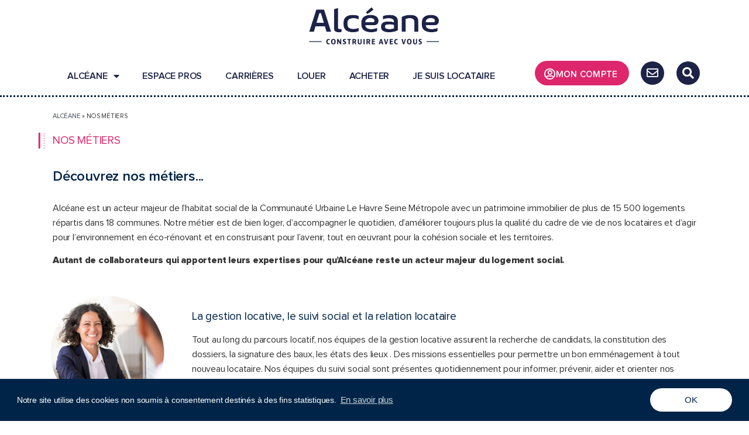

--- FILE ---
content_type: text/html; charset=UTF-8
request_url: https://alceane.fr/nos-metiers/
body_size: 18366
content:
<!doctype html>
<html lang="fr-FR">
<head>
	<meta charset="UTF-8">
	<meta name="viewport" content="width=device-width, initial-scale=1">
	<link rel="profile" href="https://gmpg.org/xfn/11">
	<meta name='robots' content='index, follow, max-image-preview:large, max-snippet:-1, max-video-preview:-1' />
<meta name="dlm-version" content="5.1.6">
	<!-- This site is optimized with the Yoast SEO plugin v25.4 - https://yoast.com/wordpress/plugins/seo/ -->
	<title>Alcéane - Nos métiers</title>
	<link rel="canonical" href="https://alceane.fr/nos-metiers/" />
	<meta property="og:locale" content="fr_FR" />
	<meta property="og:type" content="article" />
	<meta property="og:title" content="Alcéane - Nos métiers" />
	<meta property="og:description" content="Découvrez nos métiers&#8230; Alcéane est un acteur majeur de l’habitat social de la Communauté Urbaine Le Havre Seine Métropole avec un patrimoine immobilier de plus de 15 500 logements  répartis dans 18 communes. Notre métier est de bien loger, d’accompagner le quotidien, d’améliorer toujours plus la qualité du cadre de vie de nos locataires et d’agir [&hellip;]" />
	<meta property="og:url" content="https://alceane.fr/nos-metiers/" />
	<meta property="og:site_name" content="Alcéane" />
	<meta property="article:modified_time" content="2025-06-26T08:06:20+00:00" />
	<meta property="og:image" content="https://alceane.fr/wp-content/uploads/2025/02/metiers_relation-client.png" />
	<meta property="og:image:width" content="472" />
	<meta property="og:image:height" content="469" />
	<meta property="og:image:type" content="image/png" />
	<meta name="twitter:card" content="summary_large_image" />
	<meta name="twitter:label1" content="Durée de lecture estimée" />
	<meta name="twitter:data1" content="3 minutes" />
	<script type="application/ld+json" class="yoast-schema-graph">{"@context":"https://schema.org","@graph":[{"@type":"WebPage","@id":"https://alceane.fr/nos-metiers/","url":"https://alceane.fr/nos-metiers/","name":"Alcéane - Nos métiers","isPartOf":{"@id":"https://alceane.fr/#website"},"primaryImageOfPage":{"@id":"https://alceane.fr/nos-metiers/#primaryimage"},"image":{"@id":"https://alceane.fr/nos-metiers/#primaryimage"},"thumbnailUrl":"https://alceane.fr/wp-content/uploads/2025/02/metiers_relation-client.png","datePublished":"2023-07-26T12:48:11+00:00","dateModified":"2025-06-26T08:06:20+00:00","breadcrumb":{"@id":"https://alceane.fr/nos-metiers/#breadcrumb"},"inLanguage":"fr-FR","potentialAction":[{"@type":"ReadAction","target":["https://alceane.fr/nos-metiers/"]}]},{"@type":"ImageObject","inLanguage":"fr-FR","@id":"https://alceane.fr/nos-metiers/#primaryimage","url":"https://alceane.fr/wp-content/uploads/2025/02/metiers_relation-client.png","contentUrl":"https://alceane.fr/wp-content/uploads/2025/02/metiers_relation-client.png","width":472,"height":469},{"@type":"BreadcrumbList","@id":"https://alceane.fr/nos-metiers/#breadcrumb","itemListElement":[{"@type":"ListItem","position":1,"name":"Alcéane","item":"https://alceane.fr/"},{"@type":"ListItem","position":2,"name":"Nos métiers"}]},{"@type":"WebSite","@id":"https://alceane.fr/#website","url":"https://alceane.fr/","name":"Alcéane","description":"Locations et ventes de logements","publisher":{"@id":"https://alceane.fr/#organization"},"potentialAction":[{"@type":"SearchAction","target":{"@type":"EntryPoint","urlTemplate":"https://alceane.fr/?s={search_term_string}"},"query-input":{"@type":"PropertyValueSpecification","valueRequired":true,"valueName":"search_term_string"}}],"inLanguage":"fr-FR"},{"@type":"Organization","@id":"https://alceane.fr/#organization","name":"Alcéane","url":"https://alceane.fr/","logo":{"@type":"ImageObject","inLanguage":"fr-FR","@id":"https://alceane.fr/#/schema/logo/image/","url":"https://alceane.fr/wp-content/uploads/2019/11/Logo-typo-noir90.png","contentUrl":"https://alceane.fr/wp-content/uploads/2019/11/Logo-typo-noir90.png","width":2480,"height":827,"caption":"Alcéane"},"image":{"@id":"https://alceane.fr/#/schema/logo/image/"}}]}</script>
	<!-- / Yoast SEO plugin. -->


<link rel='dns-prefetch' href='//cdn.jsdelivr.net' />
<link rel="alternate" type="application/rss+xml" title="Alcéane &raquo; Flux" href="https://alceane.fr/feed/" />
<link rel="alternate" type="application/rss+xml" title="Alcéane &raquo; Flux des commentaires" href="https://alceane.fr/comments/feed/" />
<script>
window._wpemojiSettings = {"baseUrl":"https:\/\/s.w.org\/images\/core\/emoji\/15.0.3\/72x72\/","ext":".png","svgUrl":"https:\/\/s.w.org\/images\/core\/emoji\/15.0.3\/svg\/","svgExt":".svg","source":{"concatemoji":"https:\/\/alceane.fr\/wp-includes\/js\/wp-emoji-release.min.js?ver=6.6.4"}};
/*! This file is auto-generated */
!function(i,n){var o,s,e;function c(e){try{var t={supportTests:e,timestamp:(new Date).valueOf()};sessionStorage.setItem(o,JSON.stringify(t))}catch(e){}}function p(e,t,n){e.clearRect(0,0,e.canvas.width,e.canvas.height),e.fillText(t,0,0);var t=new Uint32Array(e.getImageData(0,0,e.canvas.width,e.canvas.height).data),r=(e.clearRect(0,0,e.canvas.width,e.canvas.height),e.fillText(n,0,0),new Uint32Array(e.getImageData(0,0,e.canvas.width,e.canvas.height).data));return t.every(function(e,t){return e===r[t]})}function u(e,t,n){switch(t){case"flag":return n(e,"\ud83c\udff3\ufe0f\u200d\u26a7\ufe0f","\ud83c\udff3\ufe0f\u200b\u26a7\ufe0f")?!1:!n(e,"\ud83c\uddfa\ud83c\uddf3","\ud83c\uddfa\u200b\ud83c\uddf3")&&!n(e,"\ud83c\udff4\udb40\udc67\udb40\udc62\udb40\udc65\udb40\udc6e\udb40\udc67\udb40\udc7f","\ud83c\udff4\u200b\udb40\udc67\u200b\udb40\udc62\u200b\udb40\udc65\u200b\udb40\udc6e\u200b\udb40\udc67\u200b\udb40\udc7f");case"emoji":return!n(e,"\ud83d\udc26\u200d\u2b1b","\ud83d\udc26\u200b\u2b1b")}return!1}function f(e,t,n){var r="undefined"!=typeof WorkerGlobalScope&&self instanceof WorkerGlobalScope?new OffscreenCanvas(300,150):i.createElement("canvas"),a=r.getContext("2d",{willReadFrequently:!0}),o=(a.textBaseline="top",a.font="600 32px Arial",{});return e.forEach(function(e){o[e]=t(a,e,n)}),o}function t(e){var t=i.createElement("script");t.src=e,t.defer=!0,i.head.appendChild(t)}"undefined"!=typeof Promise&&(o="wpEmojiSettingsSupports",s=["flag","emoji"],n.supports={everything:!0,everythingExceptFlag:!0},e=new Promise(function(e){i.addEventListener("DOMContentLoaded",e,{once:!0})}),new Promise(function(t){var n=function(){try{var e=JSON.parse(sessionStorage.getItem(o));if("object"==typeof e&&"number"==typeof e.timestamp&&(new Date).valueOf()<e.timestamp+604800&&"object"==typeof e.supportTests)return e.supportTests}catch(e){}return null}();if(!n){if("undefined"!=typeof Worker&&"undefined"!=typeof OffscreenCanvas&&"undefined"!=typeof URL&&URL.createObjectURL&&"undefined"!=typeof Blob)try{var e="postMessage("+f.toString()+"("+[JSON.stringify(s),u.toString(),p.toString()].join(",")+"));",r=new Blob([e],{type:"text/javascript"}),a=new Worker(URL.createObjectURL(r),{name:"wpTestEmojiSupports"});return void(a.onmessage=function(e){c(n=e.data),a.terminate(),t(n)})}catch(e){}c(n=f(s,u,p))}t(n)}).then(function(e){for(var t in e)n.supports[t]=e[t],n.supports.everything=n.supports.everything&&n.supports[t],"flag"!==t&&(n.supports.everythingExceptFlag=n.supports.everythingExceptFlag&&n.supports[t]);n.supports.everythingExceptFlag=n.supports.everythingExceptFlag&&!n.supports.flag,n.DOMReady=!1,n.readyCallback=function(){n.DOMReady=!0}}).then(function(){return e}).then(function(){var e;n.supports.everything||(n.readyCallback(),(e=n.source||{}).concatemoji?t(e.concatemoji):e.wpemoji&&e.twemoji&&(t(e.twemoji),t(e.wpemoji)))}))}((window,document),window._wpemojiSettings);
</script>
<style id='wp-emoji-styles-inline-css'>

	img.wp-smiley, img.emoji {
		display: inline !important;
		border: none !important;
		box-shadow: none !important;
		height: 1em !important;
		width: 1em !important;
		margin: 0 0.07em !important;
		vertical-align: -0.1em !important;
		background: none !important;
		padding: 0 !important;
	}
</style>
<style id='classic-theme-styles-inline-css'>
/*! This file is auto-generated */
.wp-block-button__link{color:#fff;background-color:#32373c;border-radius:9999px;box-shadow:none;text-decoration:none;padding:calc(.667em + 2px) calc(1.333em + 2px);font-size:1.125em}.wp-block-file__button{background:#32373c;color:#fff;text-decoration:none}
</style>
<style id='global-styles-inline-css'>
:root{--wp--preset--aspect-ratio--square: 1;--wp--preset--aspect-ratio--4-3: 4/3;--wp--preset--aspect-ratio--3-4: 3/4;--wp--preset--aspect-ratio--3-2: 3/2;--wp--preset--aspect-ratio--2-3: 2/3;--wp--preset--aspect-ratio--16-9: 16/9;--wp--preset--aspect-ratio--9-16: 9/16;--wp--preset--color--black: #000000;--wp--preset--color--cyan-bluish-gray: #abb8c3;--wp--preset--color--white: #ffffff;--wp--preset--color--pale-pink: #f78da7;--wp--preset--color--vivid-red: #cf2e2e;--wp--preset--color--luminous-vivid-orange: #ff6900;--wp--preset--color--luminous-vivid-amber: #fcb900;--wp--preset--color--light-green-cyan: #7bdcb5;--wp--preset--color--vivid-green-cyan: #00d084;--wp--preset--color--pale-cyan-blue: #8ed1fc;--wp--preset--color--vivid-cyan-blue: #0693e3;--wp--preset--color--vivid-purple: #9b51e0;--wp--preset--gradient--vivid-cyan-blue-to-vivid-purple: linear-gradient(135deg,rgba(6,147,227,1) 0%,rgb(155,81,224) 100%);--wp--preset--gradient--light-green-cyan-to-vivid-green-cyan: linear-gradient(135deg,rgb(122,220,180) 0%,rgb(0,208,130) 100%);--wp--preset--gradient--luminous-vivid-amber-to-luminous-vivid-orange: linear-gradient(135deg,rgba(252,185,0,1) 0%,rgba(255,105,0,1) 100%);--wp--preset--gradient--luminous-vivid-orange-to-vivid-red: linear-gradient(135deg,rgba(255,105,0,1) 0%,rgb(207,46,46) 100%);--wp--preset--gradient--very-light-gray-to-cyan-bluish-gray: linear-gradient(135deg,rgb(238,238,238) 0%,rgb(169,184,195) 100%);--wp--preset--gradient--cool-to-warm-spectrum: linear-gradient(135deg,rgb(74,234,220) 0%,rgb(151,120,209) 20%,rgb(207,42,186) 40%,rgb(238,44,130) 60%,rgb(251,105,98) 80%,rgb(254,248,76) 100%);--wp--preset--gradient--blush-light-purple: linear-gradient(135deg,rgb(255,206,236) 0%,rgb(152,150,240) 100%);--wp--preset--gradient--blush-bordeaux: linear-gradient(135deg,rgb(254,205,165) 0%,rgb(254,45,45) 50%,rgb(107,0,62) 100%);--wp--preset--gradient--luminous-dusk: linear-gradient(135deg,rgb(255,203,112) 0%,rgb(199,81,192) 50%,rgb(65,88,208) 100%);--wp--preset--gradient--pale-ocean: linear-gradient(135deg,rgb(255,245,203) 0%,rgb(182,227,212) 50%,rgb(51,167,181) 100%);--wp--preset--gradient--electric-grass: linear-gradient(135deg,rgb(202,248,128) 0%,rgb(113,206,126) 100%);--wp--preset--gradient--midnight: linear-gradient(135deg,rgb(2,3,129) 0%,rgb(40,116,252) 100%);--wp--preset--font-size--small: 13px;--wp--preset--font-size--medium: 20px;--wp--preset--font-size--large: 36px;--wp--preset--font-size--x-large: 42px;--wp--preset--spacing--20: 0.44rem;--wp--preset--spacing--30: 0.67rem;--wp--preset--spacing--40: 1rem;--wp--preset--spacing--50: 1.5rem;--wp--preset--spacing--60: 2.25rem;--wp--preset--spacing--70: 3.38rem;--wp--preset--spacing--80: 5.06rem;--wp--preset--shadow--natural: 6px 6px 9px rgba(0, 0, 0, 0.2);--wp--preset--shadow--deep: 12px 12px 50px rgba(0, 0, 0, 0.4);--wp--preset--shadow--sharp: 6px 6px 0px rgba(0, 0, 0, 0.2);--wp--preset--shadow--outlined: 6px 6px 0px -3px rgba(255, 255, 255, 1), 6px 6px rgba(0, 0, 0, 1);--wp--preset--shadow--crisp: 6px 6px 0px rgba(0, 0, 0, 1);}:where(.is-layout-flex){gap: 0.5em;}:where(.is-layout-grid){gap: 0.5em;}body .is-layout-flex{display: flex;}.is-layout-flex{flex-wrap: wrap;align-items: center;}.is-layout-flex > :is(*, div){margin: 0;}body .is-layout-grid{display: grid;}.is-layout-grid > :is(*, div){margin: 0;}:where(.wp-block-columns.is-layout-flex){gap: 2em;}:where(.wp-block-columns.is-layout-grid){gap: 2em;}:where(.wp-block-post-template.is-layout-flex){gap: 1.25em;}:where(.wp-block-post-template.is-layout-grid){gap: 1.25em;}.has-black-color{color: var(--wp--preset--color--black) !important;}.has-cyan-bluish-gray-color{color: var(--wp--preset--color--cyan-bluish-gray) !important;}.has-white-color{color: var(--wp--preset--color--white) !important;}.has-pale-pink-color{color: var(--wp--preset--color--pale-pink) !important;}.has-vivid-red-color{color: var(--wp--preset--color--vivid-red) !important;}.has-luminous-vivid-orange-color{color: var(--wp--preset--color--luminous-vivid-orange) !important;}.has-luminous-vivid-amber-color{color: var(--wp--preset--color--luminous-vivid-amber) !important;}.has-light-green-cyan-color{color: var(--wp--preset--color--light-green-cyan) !important;}.has-vivid-green-cyan-color{color: var(--wp--preset--color--vivid-green-cyan) !important;}.has-pale-cyan-blue-color{color: var(--wp--preset--color--pale-cyan-blue) !important;}.has-vivid-cyan-blue-color{color: var(--wp--preset--color--vivid-cyan-blue) !important;}.has-vivid-purple-color{color: var(--wp--preset--color--vivid-purple) !important;}.has-black-background-color{background-color: var(--wp--preset--color--black) !important;}.has-cyan-bluish-gray-background-color{background-color: var(--wp--preset--color--cyan-bluish-gray) !important;}.has-white-background-color{background-color: var(--wp--preset--color--white) !important;}.has-pale-pink-background-color{background-color: var(--wp--preset--color--pale-pink) !important;}.has-vivid-red-background-color{background-color: var(--wp--preset--color--vivid-red) !important;}.has-luminous-vivid-orange-background-color{background-color: var(--wp--preset--color--luminous-vivid-orange) !important;}.has-luminous-vivid-amber-background-color{background-color: var(--wp--preset--color--luminous-vivid-amber) !important;}.has-light-green-cyan-background-color{background-color: var(--wp--preset--color--light-green-cyan) !important;}.has-vivid-green-cyan-background-color{background-color: var(--wp--preset--color--vivid-green-cyan) !important;}.has-pale-cyan-blue-background-color{background-color: var(--wp--preset--color--pale-cyan-blue) !important;}.has-vivid-cyan-blue-background-color{background-color: var(--wp--preset--color--vivid-cyan-blue) !important;}.has-vivid-purple-background-color{background-color: var(--wp--preset--color--vivid-purple) !important;}.has-black-border-color{border-color: var(--wp--preset--color--black) !important;}.has-cyan-bluish-gray-border-color{border-color: var(--wp--preset--color--cyan-bluish-gray) !important;}.has-white-border-color{border-color: var(--wp--preset--color--white) !important;}.has-pale-pink-border-color{border-color: var(--wp--preset--color--pale-pink) !important;}.has-vivid-red-border-color{border-color: var(--wp--preset--color--vivid-red) !important;}.has-luminous-vivid-orange-border-color{border-color: var(--wp--preset--color--luminous-vivid-orange) !important;}.has-luminous-vivid-amber-border-color{border-color: var(--wp--preset--color--luminous-vivid-amber) !important;}.has-light-green-cyan-border-color{border-color: var(--wp--preset--color--light-green-cyan) !important;}.has-vivid-green-cyan-border-color{border-color: var(--wp--preset--color--vivid-green-cyan) !important;}.has-pale-cyan-blue-border-color{border-color: var(--wp--preset--color--pale-cyan-blue) !important;}.has-vivid-cyan-blue-border-color{border-color: var(--wp--preset--color--vivid-cyan-blue) !important;}.has-vivid-purple-border-color{border-color: var(--wp--preset--color--vivid-purple) !important;}.has-vivid-cyan-blue-to-vivid-purple-gradient-background{background: var(--wp--preset--gradient--vivid-cyan-blue-to-vivid-purple) !important;}.has-light-green-cyan-to-vivid-green-cyan-gradient-background{background: var(--wp--preset--gradient--light-green-cyan-to-vivid-green-cyan) !important;}.has-luminous-vivid-amber-to-luminous-vivid-orange-gradient-background{background: var(--wp--preset--gradient--luminous-vivid-amber-to-luminous-vivid-orange) !important;}.has-luminous-vivid-orange-to-vivid-red-gradient-background{background: var(--wp--preset--gradient--luminous-vivid-orange-to-vivid-red) !important;}.has-very-light-gray-to-cyan-bluish-gray-gradient-background{background: var(--wp--preset--gradient--very-light-gray-to-cyan-bluish-gray) !important;}.has-cool-to-warm-spectrum-gradient-background{background: var(--wp--preset--gradient--cool-to-warm-spectrum) !important;}.has-blush-light-purple-gradient-background{background: var(--wp--preset--gradient--blush-light-purple) !important;}.has-blush-bordeaux-gradient-background{background: var(--wp--preset--gradient--blush-bordeaux) !important;}.has-luminous-dusk-gradient-background{background: var(--wp--preset--gradient--luminous-dusk) !important;}.has-pale-ocean-gradient-background{background: var(--wp--preset--gradient--pale-ocean) !important;}.has-electric-grass-gradient-background{background: var(--wp--preset--gradient--electric-grass) !important;}.has-midnight-gradient-background{background: var(--wp--preset--gradient--midnight) !important;}.has-small-font-size{font-size: var(--wp--preset--font-size--small) !important;}.has-medium-font-size{font-size: var(--wp--preset--font-size--medium) !important;}.has-large-font-size{font-size: var(--wp--preset--font-size--large) !important;}.has-x-large-font-size{font-size: var(--wp--preset--font-size--x-large) !important;}
:where(.wp-block-post-template.is-layout-flex){gap: 1.25em;}:where(.wp-block-post-template.is-layout-grid){gap: 1.25em;}
:where(.wp-block-columns.is-layout-flex){gap: 2em;}:where(.wp-block-columns.is-layout-grid){gap: 2em;}
:root :where(.wp-block-pullquote){font-size: 1.5em;line-height: 1.6;}
</style>
<link rel='stylesheet' id='inf-font-awesome-css' href='https://alceane.fr/wp-content/plugins/post-slider-and-carousel/assets/css/font-awesome.min.css?ver=3.5.2' media='all' />
<link rel='stylesheet' id='owl-carousel-css' href='https://alceane.fr/wp-content/plugins/post-slider-and-carousel/assets/css/owl.carousel.min.css?ver=3.5.2' media='all' />
<link rel='stylesheet' id='psacp-public-style-css' href='https://alceane.fr/wp-content/plugins/post-slider-and-carousel/assets/css/psacp-public.min.css?ver=3.5.2' media='all' />
<link rel='stylesheet' id='taleez-jobs-style-css' href='https://alceane.fr/wp-content/plugins/taleez-jobs/css/taleez-jobs.css?ver=1.0' media='all' />
<link rel='stylesheet' id='cookie-css' href='https://cdn.jsdelivr.net/npm/cookieconsent@3/build/cookieconsent.min.css?ver=6.6.4' media='all' />
<link rel='stylesheet' id='hello-elementor-css' href='https://alceane.fr/wp-content/themes/hello-elementor/style.min.css?ver=3.0.2' media='all' />
<link rel='stylesheet' id='hello-elementor-theme-style-css' href='https://alceane.fr/wp-content/themes/hello-elementor/theme.min.css?ver=3.0.2' media='all' />
<link rel='stylesheet' id='hello-elementor-header-footer-css' href='https://alceane.fr/wp-content/themes/hello-elementor/header-footer.min.css?ver=3.0.2' media='all' />
<link rel='stylesheet' id='elementor-frontend-css' href='https://alceane.fr/wp-content/uploads/elementor/css/custom-frontend.min.css?ver=1762437303' media='all' />
<link rel='stylesheet' id='widget-image-css' href='https://alceane.fr/wp-content/plugins/elementor/assets/css/widget-image.min.css?ver=3.32.5' media='all' />
<link rel='stylesheet' id='swiper-css' href='https://alceane.fr/wp-content/plugins/elementor/assets/lib/swiper/v8/css/swiper.min.css?ver=8.4.5' media='all' />
<link rel='stylesheet' id='e-swiper-css' href='https://alceane.fr/wp-content/plugins/elementor/assets/css/conditionals/e-swiper.min.css?ver=3.32.5' media='all' />
<link rel='stylesheet' id='widget-nav-menu-css' href='https://alceane.fr/wp-content/uploads/elementor/css/custom-pro-widget-nav-menu.min.css?ver=1762437303' media='all' />
<link rel='stylesheet' id='widget-search-form-css' href='https://alceane.fr/wp-content/plugins/elementor-pro/assets/css/widget-search-form.min.css?ver=3.32.3' media='all' />
<link rel='stylesheet' id='elementor-icons-shared-0-css' href='https://alceane.fr/wp-content/plugins/elementor/assets/lib/font-awesome/css/fontawesome.min.css?ver=5.15.3' media='all' />
<link rel='stylesheet' id='elementor-icons-fa-solid-css' href='https://alceane.fr/wp-content/plugins/elementor/assets/lib/font-awesome/css/solid.min.css?ver=5.15.3' media='all' />
<link rel='stylesheet' id='widget-social-icons-css' href='https://alceane.fr/wp-content/plugins/elementor/assets/css/widget-social-icons.min.css?ver=3.32.5' media='all' />
<link rel='stylesheet' id='e-apple-webkit-css' href='https://alceane.fr/wp-content/uploads/elementor/css/custom-apple-webkit.min.css?ver=1762437303' media='all' />
<link rel='stylesheet' id='elementor-icons-css' href='https://alceane.fr/wp-content/plugins/elementor/assets/lib/eicons/css/elementor-icons.min.css?ver=5.44.0' media='all' />
<link rel='stylesheet' id='elementor-post-1636-css' href='https://alceane.fr/wp-content/uploads/elementor/css/post-1636.css?ver=1763561072' media='all' />
<link rel='stylesheet' id='widget-breadcrumbs-css' href='https://alceane.fr/wp-content/plugins/elementor-pro/assets/css/widget-breadcrumbs.min.css?ver=3.32.3' media='all' />
<link rel='stylesheet' id='widget-heading-css' href='https://alceane.fr/wp-content/plugins/elementor/assets/css/widget-heading.min.css?ver=3.32.5' media='all' />
<link rel='stylesheet' id='widget-divider-css' href='https://alceane.fr/wp-content/plugins/elementor/assets/css/widget-divider.min.css?ver=3.32.5' media='all' />
<link rel='stylesheet' id='widget-spacer-css' href='https://alceane.fr/wp-content/plugins/elementor/assets/css/widget-spacer.min.css?ver=3.32.5' media='all' />
<link rel='stylesheet' id='widget-icon-box-css' href='https://alceane.fr/wp-content/uploads/elementor/css/custom-widget-icon-box.min.css?ver=1762437303' media='all' />
<link rel='stylesheet' id='elementor-post-21127-css' href='https://alceane.fr/wp-content/uploads/elementor/css/post-21127.css?ver=1762439353' media='all' />
<link rel='stylesheet' id='elementor-post-2217-css' href='https://alceane.fr/wp-content/uploads/elementor/css/post-2217.css?ver=1762437304' media='all' />
<link rel='stylesheet' id='elementor-post-2222-css' href='https://alceane.fr/wp-content/uploads/elementor/css/post-2222.css?ver=1762437304' media='all' />
<link rel='stylesheet' id='ecs-styles-css' href='https://alceane.fr/wp-content/plugins/ele-custom-skin/assets/css/ecs-style.css?ver=3.1.9' media='all' />
<link rel='stylesheet' id='elementor-gf-local-rubik-css' href='https://alceane.fr/wp-content/uploads/elementor/google-fonts/css/rubik.css?ver=1746519993' media='all' />
<link rel='stylesheet' id='elementor-icons-fa-regular-css' href='https://alceane.fr/wp-content/plugins/elementor/assets/lib/font-awesome/css/regular.min.css?ver=5.15.3' media='all' />
<script async src="https://alceane.fr/wp-content/plugins/burst-statistics/helpers/timeme/timeme.min.js?ver=1762159863" id="burst-timeme-js"></script>
<script src="https://alceane.fr/wp-includes/js/dist/hooks.min.js?ver=2810c76e705dd1a53b18" id="wp-hooks-js"></script>
<script src="https://alceane.fr/wp-includes/js/dist/i18n.min.js?ver=5e580eb46a90c2b997e6" id="wp-i18n-js"></script>
<script id="wp-i18n-js-after">
wp.i18n.setLocaleData( { 'text direction\u0004ltr': [ 'ltr' ] } );
</script>
<script src="https://alceane.fr/wp-includes/js/dist/url.min.js?ver=36ae0e4dd9043bb8749b" id="wp-url-js"></script>
<script id="wp-api-fetch-js-translations">
( function( domain, translations ) {
	var localeData = translations.locale_data[ domain ] || translations.locale_data.messages;
	localeData[""].domain = domain;
	wp.i18n.setLocaleData( localeData, domain );
} )( "default", {"translation-revision-date":"2025-10-01 05:31:01+0000","generator":"GlotPress\/4.0.1","domain":"messages","locale_data":{"messages":{"":{"domain":"messages","plural-forms":"nplurals=2; plural=n > 1;","lang":"fr"},"An unknown error occurred.":["Une erreur inconnue s\u2019est produite."],"The response is not a valid JSON response.":["La r\u00e9ponse n\u2019est pas une r\u00e9ponse JSON valide."],"Media upload failed. If this is a photo or a large image, please scale it down and try again.":["Le t\u00e9l\u00e9versement du m\u00e9dia a \u00e9chou\u00e9. S\u2019il s\u2019agit d\u2019une photo ou d\u2019une grande image, veuillez la redimensionner puis r\u00e9essayer."],"You are probably offline.":["Vous \u00eates probablement hors ligne."]}},"comment":{"reference":"wp-includes\/js\/dist\/api-fetch.js"}} );
</script>
<script src="https://alceane.fr/wp-includes/js/dist/api-fetch.min.js?ver=4c185334c5ec26e149cc" id="wp-api-fetch-js"></script>
<script id="wp-api-fetch-js-after">
wp.apiFetch.use( wp.apiFetch.createRootURLMiddleware( "https://alceane.fr/wp-json/" ) );
wp.apiFetch.nonceMiddleware = wp.apiFetch.createNonceMiddleware( "87bdd379c9" );
wp.apiFetch.use( wp.apiFetch.nonceMiddleware );
wp.apiFetch.use( wp.apiFetch.mediaUploadMiddleware );
wp.apiFetch.nonceEndpoint = "https://alceane.fr/wp-admin/admin-ajax.php?action=rest-nonce";
</script>
<script id="burst-js-extra">
var burst = {"tracking":{"isInitialHit":true,"lastUpdateTimestamp":0,"beacon_url":"https:\/\/alceane.fr\/wp-content\/plugins\/burst-statistics\/endpoint.php","ajaxUrl":"https:\/\/alceane.fr\/wp-admin\/admin-ajax.php"},"options":{"cookieless":0,"pageUrl":"https:\/\/alceane.fr\/nos-metiers\/","beacon_enabled":0,"do_not_track":0,"enable_turbo_mode":0,"track_url_change":0,"cookie_retention_days":30,"debug":0},"goals":{"completed":[],"scriptUrl":"https:\/\/alceane.fr\/wp-content\/plugins\/burst-statistics\/\/assets\/js\/build\/burst-goals.js?v=1762159863","active":[{"ID":"1","title":"Cible par d\u00e9faut","type":"views","status":"active","server_side":"0","url":"*","conversion_metric":"pageviews","date_created":"1716364276","date_start":"1716365698","date_end":"0","attribute":"class","attribute_value":"","hook":"","selector":""}]},"cache":{"uid":null,"fingerprint":null,"isUserAgent":null,"isDoNotTrack":null,"useCookies":null}};
</script>
<script async src="https://alceane.fr/wp-content/plugins/burst-statistics/assets/js/build/burst.min.js?ver=1762159863" id="burst-js"></script>
<script src="https://alceane.fr/wp-includes/js/jquery/jquery.min.js?ver=3.7.1" id="jquery-core-js"></script>
<script src="https://alceane.fr/wp-includes/js/jquery/jquery-migrate.min.js?ver=3.4.1" id="jquery-migrate-js"></script>
<script id="ecs_ajax_load-js-extra">
var ecs_ajax_params = {"ajaxurl":"https:\/\/alceane.fr\/wp-admin\/admin-ajax.php","posts":"{\"page\":0,\"pagename\":\"nos-metiers\",\"error\":\"\",\"m\":\"\",\"p\":0,\"post_parent\":\"\",\"subpost\":\"\",\"subpost_id\":\"\",\"attachment\":\"\",\"attachment_id\":0,\"name\":\"nos-metiers\",\"page_id\":0,\"second\":\"\",\"minute\":\"\",\"hour\":\"\",\"day\":0,\"monthnum\":0,\"year\":0,\"w\":0,\"category_name\":\"\",\"tag\":\"\",\"cat\":\"\",\"tag_id\":\"\",\"author\":\"\",\"author_name\":\"\",\"feed\":\"\",\"tb\":\"\",\"paged\":0,\"meta_key\":\"\",\"meta_value\":\"\",\"preview\":\"\",\"s\":\"\",\"sentence\":\"\",\"title\":\"\",\"fields\":\"\",\"menu_order\":\"\",\"embed\":\"\",\"category__in\":[],\"category__not_in\":[],\"category__and\":[],\"post__in\":[],\"post__not_in\":[],\"post_name__in\":[],\"tag__in\":[],\"tag__not_in\":[],\"tag__and\":[],\"tag_slug__in\":[],\"tag_slug__and\":[],\"post_parent__in\":[],\"post_parent__not_in\":[],\"author__in\":[],\"author__not_in\":[],\"search_columns\":[],\"ignore_sticky_posts\":false,\"suppress_filters\":false,\"cache_results\":true,\"update_post_term_cache\":true,\"update_menu_item_cache\":false,\"lazy_load_term_meta\":true,\"update_post_meta_cache\":true,\"post_type\":\"\",\"posts_per_page\":1000,\"nopaging\":false,\"comments_per_page\":\"50\",\"no_found_rows\":false,\"order\":\"DESC\"}"};
</script>
<script src="https://alceane.fr/wp-content/plugins/ele-custom-skin/assets/js/ecs_ajax_pagination.js?ver=3.1.9" id="ecs_ajax_load-js"></script>
<script src="https://alceane.fr/wp-content/plugins/ele-custom-skin/assets/js/ecs.js?ver=3.1.9" id="ecs-script-js"></script>
<link rel="https://api.w.org/" href="https://alceane.fr/wp-json/" /><link rel="alternate" title="JSON" type="application/json" href="https://alceane.fr/wp-json/wp/v2/pages/21127" /><link rel="EditURI" type="application/rsd+xml" title="RSD" href="https://alceane.fr/xmlrpc.php?rsd" />
<meta name="generator" content="WordPress 6.6.4" />
<link rel='shortlink' href='https://alceane.fr/?p=21127' />
<link rel="alternate" title="oEmbed (JSON)" type="application/json+oembed" href="https://alceane.fr/wp-json/oembed/1.0/embed?url=https%3A%2F%2Falceane.fr%2Fnos-metiers%2F" />
<link rel="alternate" title="oEmbed (XML)" type="text/xml+oembed" href="https://alceane.fr/wp-json/oembed/1.0/embed?url=https%3A%2F%2Falceane.fr%2Fnos-metiers%2F&#038;format=xml" />

		<!-- GA Google Analytics @ https://m0n.co/ga -->
		<script async src="https://www.googletagmanager.com/gtag/js?id=UA-20748905-2"></script>
		<script>
			window.dataLayer = window.dataLayer || [];
			function gtag(){dataLayer.push(arguments);}
			gtag('js', new Date());
			gtag('config', 'UA-20748905-2', { 'anonymize_ip': true });
		</script>

	    <style>
        #tlz-jobs .tlz-job a.tlz-job-button {
            border: 1px solid #dd266b;
            color: #dd266b;
        }
        #tlz-jobs .tlz-job a.tlz-job-button:hover {
            background: #dd266b;
        }
    </style>
    <meta name="generator" content="Elementor 3.32.5; features: additional_custom_breakpoints; settings: css_print_method-external, google_font-enabled, font_display-auto">
<style>

#offres-list .elementor-posts .elementor-post__badge {
    background-color: transparent !important;
    position: relative;
    padding: 0;
    margin-bottom: 0 !important;
    color: #002447;
}

</style>
<style>
/** TEMPLATE */
.bg-blue{
  background-color: #002447;
}
.bg-blue-clair{
  background-color: #61c7d2;
}
.bg-rose{
  background-color: #dd266b;
}
.text-color-blue{
  color: #002447;
}
.text-color-blue-clair{
  color: #61c7d2;
}
.text-color-rose{
  color: #dd266b;
}
.text-color-white{
  color: #fff;
}
.sm-bold{
  font-family: 'Proxima-SB';
}
.bold{
  font-family: 'Proxima-bold' !important;
}
.liseret-title{
  position: relative;
}
.liseret-title::before{
  background: url(https://alceane.fr/wp-content/uploads/2023/09/liseret-titre.png) center center no-repeat;
  width: 11px;
  height: 27px;
  content: '';
  position: absolute;
  left: -25px;
  top: -4px;
}
#header-nav{
  border-bottom: 3px dotted #002447;
}
.cadre{
  height: 305px;
}
#hero-block {
  margin-top: -10px;
}
i.far.fa-user-circle {
  font-size: 20px;
}
.box{
  /** GESTION DU CADRE */
  display: inline-block;
  position: relative;
  background-color: #ffffff;
  z-index: 2;
  border: 2px dotted #de266b;
  -webkit-box-shadow: 10px 10px 0px 0px rgba(224,228,238,1);
  -moz-box-shadow: 10px 10px 0px 0px rgba(224,228,238,1);
  box-shadow: 10px 10px 0px 0px rgba(224,228,238,1);
  padding: 15px;

}

.box:before{
  top: -10px;
  left: -10px;
  content: '';
  position: absolute;
  width: 80%;
  height: 102px;
  background:url('assets/images/corner-left.png') top left no-repeat; 
}
.box:after{
  bottom: -12px;
  right: -12px;
  content: '';
  position: absolute;
  width: 72%;
  height: 66px;
  background: url('https://alceane.fr/wp-content/uploads/2023/09/corner-right-bleu.png') bottom right no-repeat;
}

.box_wout_shadow{
  /** GESTION DU CADRE */
  display: inline-block;
  position: relative;
  background-color: #ffffff;
  z-index: 2;
  border: 2px dotted #de266b;
}

.box_wout_shadow:before{
  top: -10px;
  left: -10px;
  content: '';
  position: absolute;
  width: 80%;
  height: 102px;
  background:url('https://alceane.fr/wp-content/uploads/2023/09/corner-left.png') top left no-repeat; 
}
.box_wout_shadow:after{
  bottom: -12px;
  right: -12px;
  content: '';
  position: absolute;
  width: 72%;
  height: 66px;
  background: url('https://alceane.fr/wp-content/uploads/2023/09/corner-right.png') bottom right no-repeat;
}
.box_wout_shadow2{
  display: inline-block;
  position: relative;
  background-color: #ffffff;
  z-index: 2;
  border: 2px dotted #61C7D2;
}

.box_wout_shadow2:before{
  top: -10px;
  left: -10px;
  content: '';
  position: absolute;
  width: 80%;
  height: 102px;
  background:url('https://alceane.fr/wp-content/uploads/2023/09/corner-left-bleu.png') top left no-repeat; 
}
.box_wout_shadow2:after{
  bottom: -12px;
  right: -12px;
  content: '';
  position: absolute;
  width: 72%;
  height: 66px;
  background: url('https://alceane.fr/wp-content/uploads/2023/09/corner-right-bleu.png') bottom right no-repeat;
}
	
	#breadcrumbs a, #breadcrumbs {
		text-transform:uppercase;
		font-size: 0.7rem;
	}
	
	
	
	/*CARRIERE*/
article.elementor-post .carriere.type-carriere {
    background-color: white;
    padding: 25px;
    -webkit-box-shadow: 0px 0px 19px 10px rgba(0,0,0,0.26);
    box-shadow: 0px 0px 19px 2px rgba(0,0,0,0.26);
}	
</style>
			<style>
				.e-con.e-parent:nth-of-type(n+4):not(.e-lazyloaded):not(.e-no-lazyload),
				.e-con.e-parent:nth-of-type(n+4):not(.e-lazyloaded):not(.e-no-lazyload) * {
					background-image: none !important;
				}
				@media screen and (max-height: 1024px) {
					.e-con.e-parent:nth-of-type(n+3):not(.e-lazyloaded):not(.e-no-lazyload),
					.e-con.e-parent:nth-of-type(n+3):not(.e-lazyloaded):not(.e-no-lazyload) * {
						background-image: none !important;
					}
				}
				@media screen and (max-height: 640px) {
					.e-con.e-parent:nth-of-type(n+2):not(.e-lazyloaded):not(.e-no-lazyload),
					.e-con.e-parent:nth-of-type(n+2):not(.e-lazyloaded):not(.e-no-lazyload) * {
						background-image: none !important;
					}
				}
			</style>
			<link rel="icon" href="https://alceane.fr/wp-content/uploads/2025/01/cropped-Favicon-2024-carre-512px-1-32x32.png" sizes="32x32" />
<link rel="icon" href="https://alceane.fr/wp-content/uploads/2025/01/cropped-Favicon-2024-carre-512px-1-192x192.png" sizes="192x192" />
<link rel="apple-touch-icon" href="https://alceane.fr/wp-content/uploads/2025/01/cropped-Favicon-2024-carre-512px-1-180x180.png" />
<meta name="msapplication-TileImage" content="https://alceane.fr/wp-content/uploads/2025/01/cropped-Favicon-2024-carre-512px-1-270x270.png" />
</head>
<body class="page-template-default page page-id-21127 wp-custom-logo elementor-default elementor-kit-1636 elementor-page elementor-page-21127 elementor-page-2233" data-burst_id="21127" data-burst_type="page">


<a class="skip-link screen-reader-text" href="#content">Aller au contenu</a>

		<header data-elementor-type="header" data-elementor-id="2217" class="elementor elementor-2217 elementor-location-header" data-elementor-post-type="elementor_library">
					<section class="elementor-section elementor-top-section elementor-element elementor-element-688ce9e elementor-section-boxed elementor-section-height-default elementor-section-height-default" data-id="688ce9e" data-element_type="section">
						<div class="elementor-container elementor-column-gap-default">
					<div class="elementor-column elementor-col-100 elementor-top-column elementor-element elementor-element-3b3c5ef" data-id="3b3c5ef" data-element_type="column" data-settings="{&quot;background_background&quot;:&quot;slideshow&quot;,&quot;background_slideshow_gallery&quot;:[],&quot;background_slideshow_loop&quot;:&quot;yes&quot;,&quot;background_slideshow_slide_duration&quot;:5000,&quot;background_slideshow_slide_transition&quot;:&quot;fade&quot;,&quot;background_slideshow_transition_duration&quot;:500}">
			<div class="elementor-widget-wrap elementor-element-populated">
						<div class="elementor-element elementor-element-b73a023 elementor-widget elementor-widget-theme-site-logo elementor-widget-image" data-id="b73a023" data-element_type="widget" data-widget_type="theme-site-logo.default">
				<div class="elementor-widget-container">
											<a href="https://alceane.fr">
			<img width="472" height="139" src="https://alceane.fr/wp-content/uploads/2020/03/Alceane_web_appli.png" class="attachment-full size-full wp-image-23545" alt="Logo Alceane" />				</a>
											</div>
				</div>
					</div>
		</div>
					</div>
		</section>
				<section class="elementor-section elementor-top-section elementor-element elementor-element-8f246ec elementor-section-boxed elementor-section-height-default elementor-section-height-default" data-id="8f246ec" data-element_type="section" id="header-nav">
						<div class="elementor-container elementor-column-gap-default">
					<div class="elementor-column elementor-col-25 elementor-top-column elementor-element elementor-element-40b279a" data-id="40b279a" data-element_type="column">
			<div class="elementor-widget-wrap elementor-element-populated">
						<div class="elementor-element elementor-element-952026b elementor-nav-menu__align-center bold elementor-nav-menu--stretch elementor-nav-menu__text-align-center elementor-nav-menu--dropdown-mobile elementor-nav-menu--toggle elementor-nav-menu--burger elementor-widget elementor-widget-nav-menu" data-id="952026b" data-element_type="widget" data-settings="{&quot;full_width&quot;:&quot;stretch&quot;,&quot;layout&quot;:&quot;horizontal&quot;,&quot;submenu_icon&quot;:{&quot;value&quot;:&quot;&lt;i class=\&quot;fas fa-caret-down\&quot; aria-hidden=\&quot;true\&quot;&gt;&lt;\/i&gt;&quot;,&quot;library&quot;:&quot;fa-solid&quot;},&quot;toggle&quot;:&quot;burger&quot;}" data-widget_type="nav-menu.default">
				<div class="elementor-widget-container">
								<nav aria-label="Menu" class="elementor-nav-menu--main elementor-nav-menu__container elementor-nav-menu--layout-horizontal e--pointer-none">
				<ul id="menu-1-952026b" class="elementor-nav-menu"><li class="menu-item menu-item-type-post_type menu-item-object-page menu-item-has-children menu-item-149"><a href="https://alceane.fr/nous-connaitre/" class="elementor-item">Alcéane</a>
<ul class="sub-menu elementor-nav-menu--dropdown">
	<li class="menu-item menu-item-type-post_type menu-item-object-page menu-item-57"><a href="https://alceane.fr/nous-connaitre/" class="elementor-sub-item">Nous connaître</a></li>
	<li class="menu-item menu-item-type-post_type menu-item-object-page menu-item-2411"><a href="https://alceane.fr/notre-patrimoine/" class="elementor-sub-item">Notre patrimoine</a></li>
	<li class="menu-item menu-item-type-post_type menu-item-object-page menu-item-2407"><a href="https://alceane.fr/nos-instances/" class="elementor-sub-item">Nos instances</a></li>
	<li class="menu-item menu-item-type-post_type menu-item-object-page menu-item-2364"><a href="https://alceane.fr/actualites/" class="elementor-sub-item">Nos actualités</a></li>
</ul>
</li>
<li class="menu-item menu-item-type-post_type menu-item-object-page menu-item-34"><a href="https://alceane.fr/espace-pros/" class="elementor-item">Espace pros</a></li>
<li class="menu-item menu-item-type-post_type menu-item-object-page menu-item-21220"><a href="https://alceane.fr/carrieres/" class="elementor-item">Carrières</a></li>
<li class="menu-item menu-item-type-custom menu-item-object-custom menu-item-29"><a href="https://nosannonces.alceane.fr/louer" class="elementor-item">Louer</a></li>
<li class="menu-item menu-item-type-custom menu-item-object-custom menu-item-30"><a href="https://nosannonces.alceane.fr/acheter" class="elementor-item">Acheter</a></li>
<li class="menu-item menu-item-type-custom menu-item-object-custom menu-item-2316"><a href="/je-suis-locataire/" class="elementor-item">Je suis locataire</a></li>
</ul>			</nav>
					<div class="elementor-menu-toggle" role="button" tabindex="0" aria-label="Permuter le menu" aria-expanded="false">
			<i aria-hidden="true" role="presentation" class="elementor-menu-toggle__icon--open eicon-menu-bar"></i><i aria-hidden="true" role="presentation" class="elementor-menu-toggle__icon--close eicon-close"></i>		</div>
					<nav class="elementor-nav-menu--dropdown elementor-nav-menu__container" aria-hidden="true">
				<ul id="menu-2-952026b" class="elementor-nav-menu"><li class="menu-item menu-item-type-post_type menu-item-object-page menu-item-has-children menu-item-149"><a href="https://alceane.fr/nous-connaitre/" class="elementor-item" tabindex="-1">Alcéane</a>
<ul class="sub-menu elementor-nav-menu--dropdown">
	<li class="menu-item menu-item-type-post_type menu-item-object-page menu-item-57"><a href="https://alceane.fr/nous-connaitre/" class="elementor-sub-item" tabindex="-1">Nous connaître</a></li>
	<li class="menu-item menu-item-type-post_type menu-item-object-page menu-item-2411"><a href="https://alceane.fr/notre-patrimoine/" class="elementor-sub-item" tabindex="-1">Notre patrimoine</a></li>
	<li class="menu-item menu-item-type-post_type menu-item-object-page menu-item-2407"><a href="https://alceane.fr/nos-instances/" class="elementor-sub-item" tabindex="-1">Nos instances</a></li>
	<li class="menu-item menu-item-type-post_type menu-item-object-page menu-item-2364"><a href="https://alceane.fr/actualites/" class="elementor-sub-item" tabindex="-1">Nos actualités</a></li>
</ul>
</li>
<li class="menu-item menu-item-type-post_type menu-item-object-page menu-item-34"><a href="https://alceane.fr/espace-pros/" class="elementor-item" tabindex="-1">Espace pros</a></li>
<li class="menu-item menu-item-type-post_type menu-item-object-page menu-item-21220"><a href="https://alceane.fr/carrieres/" class="elementor-item" tabindex="-1">Carrières</a></li>
<li class="menu-item menu-item-type-custom menu-item-object-custom menu-item-29"><a href="https://nosannonces.alceane.fr/louer" class="elementor-item" tabindex="-1">Louer</a></li>
<li class="menu-item menu-item-type-custom menu-item-object-custom menu-item-30"><a href="https://nosannonces.alceane.fr/acheter" class="elementor-item" tabindex="-1">Acheter</a></li>
<li class="menu-item menu-item-type-custom menu-item-object-custom menu-item-2316"><a href="/je-suis-locataire/" class="elementor-item" tabindex="-1">Je suis locataire</a></li>
</ul>			</nav>
						</div>
				</div>
					</div>
		</div>
				<div class="elementor-column elementor-col-25 elementor-top-column elementor-element elementor-element-c270013" data-id="c270013" data-element_type="column">
			<div class="elementor-widget-wrap elementor-element-populated">
						<div class="elementor-element elementor-element-7dc154f elementor-align-right elementor-tablet-align-right elementor-mobile-align-right elementor-widget elementor-widget-button" data-id="7dc154f" data-element_type="widget" data-widget_type="button.default">
				<div class="elementor-widget-container">
									<div class="elementor-button-wrapper">
					<a class="elementor-button elementor-button-link elementor-size-xs" href="https://moncompte.alceane.fr/moncompte">
						<span class="elementor-button-content-wrapper">
						<span class="elementor-button-icon">
				<i aria-hidden="true" class="far fa-user-circle"></i>			</span>
									<span class="elementor-button-text">MON COMPTE</span>
					</span>
					</a>
				</div>
								</div>
				</div>
					</div>
		</div>
				<div class="elementor-column elementor-col-25 elementor-top-column elementor-element elementor-element-3abc74d" data-id="3abc74d" data-element_type="column" data-settings="{&quot;background_background&quot;:&quot;classic&quot;}">
			<div class="elementor-widget-wrap elementor-element-populated">
						<div class="elementor-element elementor-element-733a8242 elementor-view-stacked elementor-shape-circle elementor-widget elementor-widget-icon" data-id="733a8242" data-element_type="widget" data-widget_type="icon.default">
				<div class="elementor-widget-container">
							<div class="elementor-icon-wrapper">
			<a class="elementor-icon" href="/contact">
			<i aria-hidden="true" class="far fa-envelope"></i>			</a>
		</div>
						</div>
				</div>
					</div>
		</div>
				<div class="elementor-column elementor-col-25 elementor-top-column elementor-element elementor-element-0e2cb2a" data-id="0e2cb2a" data-element_type="column">
			<div class="elementor-widget-wrap elementor-element-populated">
						<div class="elementor-element elementor-element-2e384b47 elementor-search-form--skin-full_screen elementor-widget elementor-widget-search-form" data-id="2e384b47" data-element_type="widget" data-settings="{&quot;skin&quot;:&quot;full_screen&quot;}" data-widget_type="search-form.default">
				<div class="elementor-widget-container">
							<search role="search">
			<form class="elementor-search-form" action="https://alceane.fr" method="get">
												<div class="elementor-search-form__toggle" role="button" tabindex="0" aria-label="Rechercher ">
					<i aria-hidden="true" class="fas fa-search"></i>				</div>
								<div class="elementor-search-form__container">
					<label class="elementor-screen-only" for="elementor-search-form-2e384b47">Rechercher </label>

					
					<input id="elementor-search-form-2e384b47" placeholder="" class="elementor-search-form__input" type="search" name="s" value="">
					
					
										<div class="dialog-lightbox-close-button dialog-close-button" role="button" tabindex="0" aria-label="Fermer ce champ de recherche.">
						<i aria-hidden="true" class="eicon-close"></i>					</div>
									</div>
			</form>
		</search>
						</div>
				</div>
					</div>
		</div>
					</div>
		</section>
				</header>
				<div data-elementor-type="single-page" data-elementor-id="2233" class="elementor elementor-2233 elementor-location-single post-21127 page type-page status-publish hentry" data-elementor-post-type="elementor_library">
					<section class="elementor-section elementor-top-section elementor-element elementor-element-bd94fba elementor-section-boxed elementor-section-height-default elementor-section-height-default" data-id="bd94fba" data-element_type="section">
						<div class="elementor-container elementor-column-gap-default">
					<div class="elementor-column elementor-col-100 elementor-top-column elementor-element elementor-element-d168a45" data-id="d168a45" data-element_type="column">
			<div class="elementor-widget-wrap elementor-element-populated">
						<div class="elementor-element elementor-element-f331c93 elementor-widget elementor-widget-theme-post-content" data-id="f331c93" data-element_type="widget" data-widget_type="theme-post-content.default">
				<div class="elementor-widget-container">
							<div data-elementor-type="wp-page" data-elementor-id="21127" class="elementor elementor-21127" data-elementor-post-type="page">
						<section class="elementor-section elementor-top-section elementor-element elementor-element-ba2d989 elementor-section-boxed elementor-section-height-default elementor-section-height-default" data-id="ba2d989" data-element_type="section">
						<div class="elementor-container elementor-column-gap-default">
					<div class="elementor-column elementor-col-100 elementor-top-column elementor-element elementor-element-9ce133a" data-id="9ce133a" data-element_type="column">
			<div class="elementor-widget-wrap elementor-element-populated">
						<div class="elementor-element elementor-element-a2639b0 elementor-widget elementor-widget-breadcrumbs" data-id="a2639b0" data-element_type="widget" data-widget_type="breadcrumbs.default">
				<div class="elementor-widget-container">
					<p id="breadcrumbs"><span><span><a href="https://alceane.fr/">Alcéane</a></span> » <span class="breadcrumb_last" aria-current="page">Nos métiers</span></span></p>				</div>
				</div>
				<div class="elementor-element elementor-element-1864c84 liseret-title elementor-widget elementor-widget-heading" data-id="1864c84" data-element_type="widget" data-widget_type="heading.default">
				<div class="elementor-widget-container">
					<h1 class="elementor-heading-title elementor-size-default">Nos métiers</h1>				</div>
				</div>
					</div>
		</div>
					</div>
		</section>
				<section class="elementor-section elementor-top-section elementor-element elementor-element-a975d30 elementor-section-boxed elementor-section-height-default elementor-section-height-default" data-id="a975d30" data-element_type="section">
						<div class="elementor-container elementor-column-gap-default">
					<div class="elementor-column elementor-col-100 elementor-top-column elementor-element elementor-element-81e0c8b" data-id="81e0c8b" data-element_type="column">
			<div class="elementor-widget-wrap elementor-element-populated">
						<div class="elementor-element elementor-element-05050ac elementor-widget elementor-widget-heading" data-id="05050ac" data-element_type="widget" data-widget_type="heading.default">
				<div class="elementor-widget-container">
					<h2 class="elementor-heading-title elementor-size-default">Découvrez nos métiers...</h2>				</div>
				</div>
				<div class="elementor-element elementor-element-3ef614c elementor-widget elementor-widget-text-editor" data-id="3ef614c" data-element_type="widget" data-widget_type="text-editor.default">
				<div class="elementor-widget-container">
									<p class="p1">Alcéane est un acteur majeur de l’habitat social de la Communauté Urbaine Le Havre Seine Métropole avec un patrimoine immobilier de plus de 15 500 logements<span class="Apple-converted-space">  </span>répartis dans 18 communes. Notre métier est de bien loger, d’accompagner le quotidien, d’améliorer toujours plus la qualité du cadre de vie de nos locataires et d’agir pour l’environnement en éco-rénovant et en construisant pour l’avenir, tout en œuvrant pour la cohésion sociale et les territoires. </p><p data-elementor-setting-key="title" data-pen-placeholder="Écrivez ici..."><strong>Autant de collaborateurs qui apportent leurs expertises pour qu’Alcéane reste un acteur majeur du logement social.</strong></p>								</div>
				</div>
					</div>
		</div>
					</div>
		</section>
				<section class="elementor-section elementor-top-section elementor-element elementor-element-1f4bf0a elementor-section-stretched elementor-section-boxed elementor-section-height-default elementor-section-height-default" data-id="1f4bf0a" data-element_type="section" data-settings="{&quot;background_background&quot;:&quot;classic&quot;,&quot;stretch_section&quot;:&quot;section-stretched&quot;}">
						<div class="elementor-container elementor-column-gap-default">
					<div class="elementor-column elementor-col-50 elementor-top-column elementor-element elementor-element-9c49956" data-id="9c49956" data-element_type="column">
			<div class="elementor-widget-wrap elementor-element-populated">
						<div class="elementor-element elementor-element-e27226c elementor-widget elementor-widget-image" data-id="e27226c" data-element_type="widget" data-widget_type="image.default">
				<div class="elementor-widget-container">
															<img fetchpriority="high" decoding="async" width="472" height="469" src="https://alceane.fr/wp-content/uploads/2025/02/metiers_relation-client.png" class="attachment-medium_large size-medium_large wp-image-24260" alt="" />															</div>
				</div>
					</div>
		</div>
				<div class="elementor-column elementor-col-50 elementor-top-column elementor-element elementor-element-caa86d6" data-id="caa86d6" data-element_type="column">
			<div class="elementor-widget-wrap elementor-element-populated">
						<div class="elementor-element elementor-element-6ebd98d elementor-widget elementor-widget-text-editor" data-id="6ebd98d" data-element_type="widget" data-widget_type="text-editor.default">
				<div class="elementor-widget-container">
									<h3 class="elementor-cta__title elementor-cta__content-item elementor-content-item elementor-inline-editing pen" style="text-align: left" data-elementor-setting-key="title" data-pen-placeholder="Écrivez ici...">La gestion locative, le suivi social et la relation locataire</h3><p>Tout au long du parcours locatif, nos équipes de la gestion locative assurent la recherche de candidats, la constitution des dossiers, la signature des baux, les états des lieux . Des missions essentielles pour permettre un bon emménagement à tout nouveau locataire. Nos équipes du suivi social sont présentes quotidiennement pour informer, prévenir, aider et orienter nos locataires en difficultés.​</p>								</div>
				</div>
					</div>
		</div>
					</div>
		</section>
				<section class="elementor-section elementor-top-section elementor-element elementor-element-9bbc9b0 elementor-section-boxed elementor-section-height-default elementor-section-height-default" data-id="9bbc9b0" data-element_type="section">
						<div class="elementor-container elementor-column-gap-default">
					<div class="elementor-column elementor-col-100 elementor-top-column elementor-element elementor-element-a886461" data-id="a886461" data-element_type="column">
			<div class="elementor-widget-wrap elementor-element-populated">
						<div class="elementor-element elementor-element-d21ea3d elementor-widget-divider--view-line elementor-widget elementor-widget-divider" data-id="d21ea3d" data-element_type="widget" data-widget_type="divider.default">
				<div class="elementor-widget-container">
							<div class="elementor-divider">
			<span class="elementor-divider-separator">
						</span>
		</div>
						</div>
				</div>
					</div>
		</div>
					</div>
		</section>
				<section class="elementor-section elementor-top-section elementor-element elementor-element-14393ae elementor-section-boxed elementor-section-height-default elementor-section-height-default" data-id="14393ae" data-element_type="section" data-settings="{&quot;background_background&quot;:&quot;classic&quot;}">
						<div class="elementor-container elementor-column-gap-default">
					<div class="elementor-column elementor-col-50 elementor-top-column elementor-element elementor-element-11b3fca" data-id="11b3fca" data-element_type="column">
			<div class="elementor-widget-wrap elementor-element-populated">
						<div class="elementor-element elementor-element-6fa26cd elementor-widget elementor-widget-image" data-id="6fa26cd" data-element_type="widget" data-widget_type="image.default">
				<div class="elementor-widget-container">
															<img decoding="async" width="472" height="468" src="https://alceane.fr/wp-content/uploads/2025/02/metiers_proximite.png" class="attachment-medium_large size-medium_large wp-image-24255" alt="" srcset="https://alceane.fr/wp-content/uploads/2025/02/metiers_proximite.png 472w, https://alceane.fr/wp-content/uploads/2025/02/elementor/thumbs/metiers_proximite-r1qdxjs2epzxnbquvrlj68mu71fau5o7vszjifxmjg.png 150w" sizes="(max-width: 472px) 100vw, 472px" />															</div>
				</div>
					</div>
		</div>
				<div class="elementor-column elementor-col-50 elementor-top-column elementor-element elementor-element-0575f8f" data-id="0575f8f" data-element_type="column">
			<div class="elementor-widget-wrap elementor-element-populated">
						<div class="elementor-element elementor-element-a64e339 elementor-widget elementor-widget-text-editor" data-id="a64e339" data-element_type="widget" data-widget_type="text-editor.default">
				<div class="elementor-widget-container">
									<h3 style="text-align: left" data-elementor-setting-key="title" data-pen-placeholder="Écrivez ici...">La proximité et le cadre de vie</h3><p><span style="color: #3f444b;letter-spacing: -0.2px">Premiers interlocuteurs de nos locataires sur le terrain, les collaborateurs de la proximité sont le contact relationnel indispensable au cœur de notre patrimoine : information, suivi, vérification des équipements&#8230; Leurs diverses missions permettent de répondre à la qualité de service et satisfaire pleinement nos locataires.</span></p>								</div>
				</div>
					</div>
		</div>
					</div>
		</section>
				<section class="elementor-section elementor-top-section elementor-element elementor-element-8693436 elementor-section-boxed elementor-section-height-default elementor-section-height-default" data-id="8693436" data-element_type="section">
						<div class="elementor-container elementor-column-gap-default">
					<div class="elementor-column elementor-col-100 elementor-top-column elementor-element elementor-element-8671eb6" data-id="8671eb6" data-element_type="column">
			<div class="elementor-widget-wrap elementor-element-populated">
						<div class="elementor-element elementor-element-dbcbcdb elementor-widget-divider--view-line elementor-widget elementor-widget-divider" data-id="dbcbcdb" data-element_type="widget" data-widget_type="divider.default">
				<div class="elementor-widget-container">
							<div class="elementor-divider">
			<span class="elementor-divider-separator">
						</span>
		</div>
						</div>
				</div>
					</div>
		</div>
					</div>
		</section>
				<section class="elementor-section elementor-top-section elementor-element elementor-element-8da0278 elementor-section-stretched elementor-section-boxed elementor-section-height-default elementor-section-height-default" data-id="8da0278" data-element_type="section" data-settings="{&quot;background_background&quot;:&quot;classic&quot;,&quot;stretch_section&quot;:&quot;section-stretched&quot;}">
						<div class="elementor-container elementor-column-gap-default">
					<div class="elementor-column elementor-col-50 elementor-top-column elementor-element elementor-element-cbf8fbe" data-id="cbf8fbe" data-element_type="column">
			<div class="elementor-widget-wrap elementor-element-populated">
						<div class="elementor-element elementor-element-c935111 elementor-widget elementor-widget-image" data-id="c935111" data-element_type="widget" data-widget_type="image.default">
				<div class="elementor-widget-container">
															<img decoding="async" width="472" height="469" src="https://alceane.fr/wp-content/uploads/2025/02/metiers_montage.png" class="attachment-medium_large size-medium_large wp-image-24256" alt="" />															</div>
				</div>
					</div>
		</div>
				<div class="elementor-column elementor-col-50 elementor-top-column elementor-element elementor-element-ac4a475" data-id="ac4a475" data-element_type="column">
			<div class="elementor-widget-wrap elementor-element-populated">
						<div class="elementor-element elementor-element-ddfedb7 elementor-widget elementor-widget-text-editor" data-id="ddfedb7" data-element_type="widget" data-widget_type="text-editor.default">
				<div class="elementor-widget-container">
									<h3 class="elementor-cta__title elementor-cta__content-item elementor-content-item elementor-inline-editing pen" style="text-align: left" data-elementor-setting-key="title" data-pen-placeholder="Écrivez ici...">La maîtrise d’ouvrage et la maintenance technique</h3><p>La maîtrise d’ouvrage regroupe les activités qui concourent à la conception et au montage de programmes d’opérations immobilières : recherches foncières, études préalables, définition du programme, montage financier, juridique et administratif, suivi de la réalisation, équipes techniques pour superviser ou réaliser des travaux pour améliorer le confort des logements.</p>								</div>
				</div>
					</div>
		</div>
					</div>
		</section>
				<section class="elementor-section elementor-top-section elementor-element elementor-element-2b357b9 elementor-section-boxed elementor-section-height-default elementor-section-height-default" data-id="2b357b9" data-element_type="section">
						<div class="elementor-container elementor-column-gap-default">
					<div class="elementor-column elementor-col-100 elementor-top-column elementor-element elementor-element-7cae56e" data-id="7cae56e" data-element_type="column">
			<div class="elementor-widget-wrap elementor-element-populated">
						<div class="elementor-element elementor-element-686c027 elementor-widget-divider--view-line elementor-widget elementor-widget-divider" data-id="686c027" data-element_type="widget" data-widget_type="divider.default">
				<div class="elementor-widget-container">
							<div class="elementor-divider">
			<span class="elementor-divider-separator">
						</span>
		</div>
						</div>
				</div>
					</div>
		</div>
					</div>
		</section>
				<section class="elementor-section elementor-top-section elementor-element elementor-element-bff5919 elementor-section-boxed elementor-section-height-default elementor-section-height-default" data-id="bff5919" data-element_type="section" data-settings="{&quot;background_background&quot;:&quot;classic&quot;}">
						<div class="elementor-container elementor-column-gap-default">
					<div class="elementor-column elementor-col-50 elementor-top-column elementor-element elementor-element-bfdf491" data-id="bfdf491" data-element_type="column">
			<div class="elementor-widget-wrap elementor-element-populated">
						<div class="elementor-element elementor-element-a56d454 elementor-widget elementor-widget-image" data-id="a56d454" data-element_type="widget" data-widget_type="image.default">
				<div class="elementor-widget-container">
															<img loading="lazy" decoding="async" width="472" height="469" src="https://alceane.fr/wp-content/uploads/2025/02/metier_equipe-support.png" class="attachment-medium_large size-medium_large wp-image-24257" alt="" />															</div>
				</div>
					</div>
		</div>
				<div class="elementor-column elementor-col-50 elementor-top-column elementor-element elementor-element-59e43e8" data-id="59e43e8" data-element_type="column">
			<div class="elementor-widget-wrap elementor-element-populated">
						<div class="elementor-element elementor-element-2b3cc7a elementor-widget elementor-widget-text-editor" data-id="2b3cc7a" data-element_type="widget" data-widget_type="text-editor.default">
				<div class="elementor-widget-container">
									<h3 style="text-align: left" data-elementor-setting-key="title" data-pen-placeholder="Écrivez ici...">Les fonctions supports</h3><p><span style="color: #3f444b;letter-spacing: -0.2px">Variées, les fonctions supports sont indispensables pour le bon fonctionnement d’Alcéane : commande publique / achats, assurances, ressources humaines, systèmes d’information, communication, finances / comptabilité&#8230;</span></p>								</div>
				</div>
					</div>
		</div>
					</div>
		</section>
				<section class="elementor-section elementor-top-section elementor-element elementor-element-7193e8c elementor-section-boxed elementor-section-height-default elementor-section-height-default" data-id="7193e8c" data-element_type="section">
						<div class="elementor-container elementor-column-gap-default">
					<div class="elementor-column elementor-col-100 elementor-top-column elementor-element elementor-element-41b76b7" data-id="41b76b7" data-element_type="column">
			<div class="elementor-widget-wrap elementor-element-populated">
						<div class="elementor-element elementor-element-c0c2b69 elementor-widget elementor-widget-spacer" data-id="c0c2b69" data-element_type="widget" data-widget_type="spacer.default">
				<div class="elementor-widget-container">
							<div class="elementor-spacer">
			<div class="elementor-spacer-inner"></div>
		</div>
						</div>
				</div>
					</div>
		</div>
					</div>
		</section>
				<section class="elementor-section elementor-top-section elementor-element elementor-element-9109731 elementor-section-boxed elementor-section-height-default elementor-section-height-default" data-id="9109731" data-element_type="section">
						<div class="elementor-container elementor-column-gap-default">
					<div class="elementor-column elementor-col-100 elementor-top-column elementor-element elementor-element-4ab3464" data-id="4ab3464" data-element_type="column">
			<div class="elementor-widget-wrap elementor-element-populated">
						<div class="elementor-element elementor-element-5e60130 elementor-widget elementor-widget-spacer" data-id="5e60130" data-element_type="widget" data-widget_type="spacer.default">
				<div class="elementor-widget-container">
							<div class="elementor-spacer">
			<div class="elementor-spacer-inner"></div>
		</div>
						</div>
				</div>
					</div>
		</div>
					</div>
		</section>
				<section class="elementor-section elementor-top-section elementor-element elementor-element-64e30bd elementor-section-boxed elementor-section-height-default elementor-section-height-default" data-id="64e30bd" data-element_type="section">
						<div class="elementor-container elementor-column-gap-default">
					<div class="elementor-column elementor-col-50 elementor-top-column elementor-element elementor-element-24be561" data-id="24be561" data-element_type="column" data-settings="{&quot;background_background&quot;:&quot;classic&quot;}">
			<div class="elementor-widget-wrap elementor-element-populated">
						<div class="elementor-element elementor-element-a88cb59 elementor-view-default elementor-position-top elementor-mobile-position-top elementor-widget elementor-widget-icon-box" data-id="a88cb59" data-element_type="widget" data-widget_type="icon-box.default">
				<div class="elementor-widget-container">
							<div class="elementor-icon-box-wrapper">

						<div class="elementor-icon-box-icon">
				<span  class="elementor-icon">
				<svg xmlns="http://www.w3.org/2000/svg" id="ba7f14f5-3acc-4ac9-bbe7-c84526e342dc" data-name="Calque 1" viewBox="0 0 82.93 54.6"><circle cx="15.76" cy="15.91" r="8.86" style="fill:none;stroke:#002447;stroke-linecap:round;stroke-linejoin:round;stroke-width:1.22870004177094px"></circle><path d="M47.5,56.47A29.81,29.81,0,0,0,42.75,55l-4.17,4.17-4.37-4.37c-6.2,1.77-10.72,4.43-10.72,9.57v3.89a4.27,4.27,0,0,0,4.27,4.27H38.92" transform="translate(-22.88 -26.43)" style="fill:none;stroke:#002447;stroke-linecap:round;stroke-linejoin:round;stroke-width:1.22870004177094px"></path><line x1="7.14" y1="46.05" x2="7.14" y2="38.66" style="fill:none;stroke:#002447;stroke-linecap:round;stroke-linejoin:round;stroke-width:1.22870004177094px"></line><circle cx="67.17" cy="15.91" r="8.86" style="fill:none;stroke:#002447;stroke-linecap:round;stroke-linejoin:round;stroke-width:1.22870004177094px"></circle><path d="M81.18,56.47A29.81,29.81,0,0,1,85.93,55l4.17,4.17,4.37-4.37c6.2,1.77,10.72,4.43,10.72,9.57v3.89a4.27,4.27,0,0,1-4.27,4.27H89.76" transform="translate(-22.88 -26.43)" style="fill:none;stroke:#002447;stroke-linecap:round;stroke-linejoin:round;stroke-width:1.22870004177094px"></path><line x1="75.78" y1="46.05" x2="75.78" y2="38.66" style="fill:none;stroke:#002447;stroke-linecap:round;stroke-linejoin:round;stroke-width:1.22870004177094px"></line><circle cx="42.18" cy="12.41" r="12.41" style="fill:#61c7d2"></circle><path d="M70.84,56.5h0L65,62.3a0,0,0,0,1,0,0l-6.08-6.08h0c-8.68,2.48-15,6.2-15,13.39V75a6,6,0,0,0,6,6H52.2V70.69a.8.8,0,0,1,1.6,0V81H77V70.69a.8.8,0,0,1,1.6,0V81h1.51a6,6,0,0,0,6-6V69.33C86.15,62.42,80,58.7,70.84,56.5Z" transform="translate(-22.88 -26.43)" style="fill:#61c7d2"></path></svg>				</span>
			</div>
			
						<div class="elementor-icon-box-content">

									<h2 class="elementor-icon-box-title">
						<span  >
							Consultez nos offres						</span>
					</h2>
				
									<p class="elementor-icon-box-description">
						Découvrez nos offres et déposez votre candidature.					</p>
				
			</div>
			
		</div>
						</div>
				</div>
				<div class="elementor-element elementor-element-1732f33 elementor-align-center elementor-tablet-align-center elementor-widget elementor-widget-button" data-id="1732f33" data-element_type="widget" data-widget_type="button.default">
				<div class="elementor-widget-container">
									<div class="elementor-button-wrapper">
					<a class="elementor-button elementor-button-link elementor-size-xs" href="https://alceane.fr/nos-offres-demploi/">
						<span class="elementor-button-content-wrapper">
									<span class="elementor-button-text">candidater</span>
					</span>
					</a>
				</div>
								</div>
				</div>
					</div>
		</div>
				<div class="elementor-column elementor-col-50 elementor-top-column elementor-element elementor-element-92cd0c5" data-id="92cd0c5" data-element_type="column">
			<div class="elementor-widget-wrap elementor-element-populated">
						<div class="elementor-element elementor-element-bbc6727 elementor-view-default elementor-position-top elementor-mobile-position-top elementor-widget elementor-widget-icon-box" data-id="bbc6727" data-element_type="widget" data-widget_type="icon-box.default">
				<div class="elementor-widget-container">
							<div class="elementor-icon-box-wrapper">

						<div class="elementor-icon-box-icon">
				<span  class="elementor-icon">
				<svg xmlns="http://www.w3.org/2000/svg" id="ea16d7bd-2b07-42fb-86e7-4efd9511d8e1" data-name="Calque 1" viewBox="0 0 105.4 52.42"><path d="M90.65,60.26a4.64,4.64,0,0,1,1.46,6.38h0a4.75,4.75,0,0,1-6.5.77" transform="translate(-12.86 -29.52)" style="fill:none;stroke:#002447;stroke-linecap:round;stroke-linejoin:round;stroke-width:1.23000001907349px"></path><path d="M71.34,57.5l13.48,9.26A3.74,3.74,0,0,1,85.76,72h0a3.73,3.73,0,0,1-5.2.9L69.8,65.3" transform="translate(-12.86 -29.52)" style="fill:none;stroke:#002447;stroke-linecap:round;stroke-linejoin:round;stroke-width:1.23000001907349px"></path><path d="M66.71,63.17l12.81,8.92a3.28,3.28,0,0,1,.81,4.58h0a3.27,3.27,0,0,1-4.57.79L69.57,73.1" transform="translate(-12.86 -29.52)" style="fill:none;stroke:#002447;stroke-linecap:round;stroke-linejoin:round;stroke-width:1.23000001907349px"></path><path d="M69.68,73,74,76a2.92,2.92,0,0,1,.71,4.07h0a2.92,2.92,0,0,1-3.8.88l-8.6-4.75" transform="translate(-12.86 -29.52)" style="fill:none;stroke:#002447;stroke-linecap:round;stroke-linejoin:round;stroke-width:1.23000001907349px"></path><line x1="24.26" y1="35.34" x2="17.25" y2="31.53" style="fill:none;stroke:#002447;stroke-linecap:round;stroke-linejoin:round;stroke-width:1.23000001907349px"></line><path d="M69.61,36.86a18.44,18.44,0,0,1-4-1.8,6.22,6.22,0,0,0-6.09,0c-1.87,1.06-8.23,3.71-10.36,4.77-1.86.93-9.21.23-11,0" transform="translate(-12.86 -29.52)" style="fill:none;stroke:#002447;stroke-linecap:round;stroke-linejoin:round;stroke-width:1.23000001907349px"></path><rect x="10.76" y="39.59" width="31.39" height="16.12" transform="translate(-40.25 26.52) rotate(-69.82)" style="fill:none;stroke:#002447;stroke-linecap:round;stroke-linejoin:round;stroke-width:1.22999692325756px"></rect><path d="M94.29,38.6l-2.91,1c-1.59.53-5.3,0-11.67-2.12S69.62,36.05,67,38.61c-1.83,1.76-6.94,7.11-9.93,10.25A3.56,3.56,0,0,0,57,53.69h0a3.57,3.57,0,0,0,4.65.6L67,50.71c1.59-1.06,4.24-3.71,9-.53s12.37,8.49,15.2,10.87,5,1.86,6.54,1.86a23.43,23.43,0,0,0,3.48-.39" transform="translate(-12.86 -29.52)" style="fill:#61c7d2;stroke:#61c7d2;stroke-linecap:round;stroke-linejoin:round"></path><rect x="97.42" y="31.95" width="16.12" height="31.39" transform="translate(-22.03 2.24) rotate(-16.42)" style="fill:none;stroke:#61c7d2;stroke-linecap:round;stroke-linejoin:round;stroke-width:1.22999016577571px"></rect><path d="M41.73,75.87h0a3.33,3.33,0,0,1-.81-4.64l6.67-9.47A3.33,3.33,0,0,1,52.23,61h0A3.33,3.33,0,0,1,53,65.59l-6.67,9.47A3.32,3.32,0,0,1,41.73,75.87Z" transform="translate(-12.86 -29.52)" style="fill:#61c7d2;stroke:#61c7d2;stroke-linecap:round;stroke-linejoin:round"></path><path d="M48.84,77.77h0A3.33,3.33,0,0,1,48,73.13l4.79-6.8a3.33,3.33,0,0,1,4.64-.81h0a3.33,3.33,0,0,1,.81,4.64L53.48,77A3.32,3.32,0,0,1,48.84,77.77Z" transform="translate(-12.86 -29.52)" style="fill:#61c7d2;stroke:#61c7d2;stroke-linecap:round;stroke-linejoin:round"></path><path d="M55,80.8h0a3.33,3.33,0,0,1-.81-4.64L57.81,71a3.33,3.33,0,0,1,4.64-.81h0a3.33,3.33,0,0,1,.81,4.64L59.64,80A3.33,3.33,0,0,1,55,80.8Z" transform="translate(-12.86 -29.52)" style="fill:#61c7d2;stroke:#61c7d2;stroke-linecap:round;stroke-linejoin:round"></path><path d="M37,70.77h0a3.33,3.33,0,0,1-.81-4.64L39,62.2a3.33,3.33,0,0,1,4.64-.81h0A3.33,3.33,0,0,1,44.44,66L41.67,70A3.33,3.33,0,0,1,37,70.77Z" transform="translate(-12.86 -29.52)" style="fill:#61c7d2;stroke:#61c7d2;stroke-linecap:round;stroke-linejoin:round"></path></svg>				</span>
			</div>
			
						<div class="elementor-icon-box-content">

									<h2 class="elementor-icon-box-title">
						<span  >
							Pourquoi nous rejoindre ?						</span>
					</h2>
				
									<p class="elementor-icon-box-description">
						Apprenez en plus sur nos actions et nos conditions de travail 					</p>
				
			</div>
			
		</div>
						</div>
				</div>
				<div class="elementor-element elementor-element-83e5dd5 elementor-align-center elementor-tablet-align-center elementor-widget elementor-widget-button" data-id="83e5dd5" data-element_type="widget" data-widget_type="button.default">
				<div class="elementor-widget-container">
									<div class="elementor-button-wrapper">
					<a class="elementor-button elementor-button-link elementor-size-xs" href="https://alceane.fr/pourquoi-nous-rejoindre/">
						<span class="elementor-button-content-wrapper">
									<span class="elementor-button-text">En savoir plus</span>
					</span>
					</a>
				</div>
								</div>
				</div>
					</div>
		</div>
					</div>
		</section>
				</div>
						</div>
				</div>
					</div>
		</div>
					</div>
		</section>
				</div>
				<footer data-elementor-type="footer" data-elementor-id="2222" class="elementor elementor-2222 elementor-location-footer" data-elementor-post-type="elementor_library">
					<section class="elementor-section elementor-top-section elementor-element elementor-element-2efe1717 elementor-section-full_width elementor-section-height-default elementor-section-height-default" data-id="2efe1717" data-element_type="section" data-settings="{&quot;background_background&quot;:&quot;classic&quot;}">
						<div class="elementor-container elementor-column-gap-default">
					<div class="elementor-column elementor-col-100 elementor-top-column elementor-element elementor-element-67cf8993" data-id="67cf8993" data-element_type="column">
			<div class="elementor-widget-wrap elementor-element-populated">
						<section class="elementor-section elementor-inner-section elementor-element elementor-element-2c4515e9 elementor-section-height-min-height elementor-section-boxed elementor-section-height-default" data-id="2c4515e9" data-element_type="section" data-settings="{&quot;background_background&quot;:&quot;classic&quot;}">
						<div class="elementor-container elementor-column-gap-default">
					<div class="elementor-column elementor-col-50 elementor-inner-column elementor-element elementor-element-40b31298" data-id="40b31298" data-element_type="column">
			<div class="elementor-widget-wrap elementor-element-populated">
						<div class="elementor-element elementor-element-7cea03e9 elementor-nav-menu__align-center elementor-nav-menu--dropdown-none elementor-widget elementor-widget-nav-menu" data-id="7cea03e9" data-element_type="widget" data-settings="{&quot;layout&quot;:&quot;horizontal&quot;,&quot;submenu_icon&quot;:{&quot;value&quot;:&quot;&lt;i class=\&quot;fas fa-caret-down\&quot; aria-hidden=\&quot;true\&quot;&gt;&lt;\/i&gt;&quot;,&quot;library&quot;:&quot;fa-solid&quot;}}" data-widget_type="nav-menu.default">
				<div class="elementor-widget-container">
								<nav aria-label="Menu" class="elementor-nav-menu--main elementor-nav-menu__container elementor-nav-menu--layout-horizontal e--pointer-underline e--animation-fade">
				<ul id="menu-1-7cea03e9" class="elementor-nav-menu"><li class="menu-item menu-item-type-post_type menu-item-object-page menu-item-home menu-item-23"><a href="https://alceane.fr/" class="elementor-item">Accueil</a></li>
<li class="menu-item menu-item-type-post_type menu-item-object-page menu-item-146"><a href="https://alceane.fr/telechargements/" class="elementor-item">Téléchargements</a></li>
<li class="menu-item menu-item-type-post_type menu-item-object-page menu-item-40"><a href="https://alceane.fr/accessibilite/" class="elementor-item">Accessibilité</a></li>
<li class="menu-item menu-item-type-post_type menu-item-object-page menu-item-148"><a href="https://alceane.fr/plan-du-site/" class="elementor-item">Plan du site</a></li>
<li class="menu-item menu-item-type-post_type menu-item-object-page menu-item-27"><a href="https://alceane.fr/contact/" class="elementor-item">Nous contacter</a></li>
</ul>			</nav>
						<nav class="elementor-nav-menu--dropdown elementor-nav-menu__container" aria-hidden="true">
				<ul id="menu-2-7cea03e9" class="elementor-nav-menu"><li class="menu-item menu-item-type-post_type menu-item-object-page menu-item-home menu-item-23"><a href="https://alceane.fr/" class="elementor-item" tabindex="-1">Accueil</a></li>
<li class="menu-item menu-item-type-post_type menu-item-object-page menu-item-146"><a href="https://alceane.fr/telechargements/" class="elementor-item" tabindex="-1">Téléchargements</a></li>
<li class="menu-item menu-item-type-post_type menu-item-object-page menu-item-40"><a href="https://alceane.fr/accessibilite/" class="elementor-item" tabindex="-1">Accessibilité</a></li>
<li class="menu-item menu-item-type-post_type menu-item-object-page menu-item-148"><a href="https://alceane.fr/plan-du-site/" class="elementor-item" tabindex="-1">Plan du site</a></li>
<li class="menu-item menu-item-type-post_type menu-item-object-page menu-item-27"><a href="https://alceane.fr/contact/" class="elementor-item" tabindex="-1">Nous contacter</a></li>
</ul>			</nav>
						</div>
				</div>
					</div>
		</div>
				<div class="elementor-column elementor-col-50 elementor-inner-column elementor-element elementor-element-65963831" data-id="65963831" data-element_type="column" data-settings="{&quot;background_background&quot;:&quot;classic&quot;}">
			<div class="elementor-widget-wrap elementor-element-populated">
						<div class="elementor-element elementor-element-11fada2 elementor-shape-circle e-grid-align-left e-grid-align-tablet-left e-grid-align-mobile-center elementor-grid-0 elementor-widget elementor-widget-social-icons" data-id="11fada2" data-element_type="widget" data-widget_type="social-icons.default">
				<div class="elementor-widget-container">
							<div class="elementor-social-icons-wrapper elementor-grid">
							<span class="elementor-grid-item">
					<a class="elementor-icon elementor-social-icon elementor-social-icon- elementor-repeater-item-f337fae" href="https://www.linkedin.com/company/alceane-oph" target="_blank">
						<span class="elementor-screen-only"></span>
						<svg xmlns="http://www.w3.org/2000/svg" width="31.738" height="31.738" viewBox="0 0 31.738 31.738"><path id="Trac&#xE9;_6" data-name="Trac&#xE9; 6" d="M1338.1,1238.5a15.869,15.869,0,1,0,15.869,15.869A15.869,15.869,0,0,0,1338.1,1238.5Zm-4.641,23.8h-3.782v-11.525h3.782Zm-1.471-13.108a2.337,2.337,0,0,1-1.7-.414,1.964,1.964,0,0,1,1.146-3.545c.065,0,.13,0,.2,0a2.019,2.019,0,0,1,2.092,1.578A1.91,1.91,0,0,1,1331.992,1249.194Zm15.291,13.114h-3.74v-.58c0-1.953,0-3.905-.012-5.857a3.31,3.31,0,0,0-.282-1.405,1.605,1.605,0,0,0-1.434-.958,2.086,2.086,0,0,0-2.149,1.335,2.745,2.745,0,0,0-.166,1.081c-.015,2.084-.008,4.167-.008,6.25v.189H1335.7V1250.84h3.781v1.531c.18-.226.323-.426.487-.607a3.647,3.647,0,0,1,2.5-1.213,4.718,4.718,0,0,1,2.237.317,3.859,3.859,0,0,1,2.21,2.4,7.037,7.037,0,0,1,.369,2.349c.007,2.173,0,4.347,0,6.52C1347.291,1262.194,1347.286,1262.246,1347.283,1262.308Z" transform="translate(-1322.235 -1238.5)" fill="#fff"></path></svg>					</a>
				</span>
					</div>
						</div>
				</div>
					</div>
		</div>
					</div>
		</section>
				<section class="elementor-section elementor-inner-section elementor-element elementor-element-524dfec2 elementor-reverse-tablet elementor-reverse-mobile elementor-section-boxed elementor-section-height-default elementor-section-height-default" data-id="524dfec2" data-element_type="section" data-settings="{&quot;background_background&quot;:&quot;classic&quot;}">
						<div class="elementor-container elementor-column-gap-default">
					<div class="elementor-column elementor-col-100 elementor-inner-column elementor-element elementor-element-450e47ac" data-id="450e47ac" data-element_type="column">
			<div class="elementor-widget-wrap elementor-element-populated">
						<div class="elementor-element elementor-element-730b11c elementor-widget elementor-widget-text-editor" data-id="730b11c" data-element_type="widget" data-widget_type="text-editor.default">
				<div class="elementor-widget-container">
									<p>ALCEANE © 2025<br /><span style="text-decoration: underline;"><a href="/mentions-legales">Mentions légales</a></span> &#8211;<span style="text-decoration: underline;"> <a href="https://alceane.fr/donnees-personnelles/">Données personnelles</a></span></p>								</div>
				</div>
					</div>
		</div>
					</div>
		</section>
					</div>
		</div>
					</div>
		</section>
				</footer>
		
			<script>
				const lazyloadRunObserver = () => {
					const lazyloadBackgrounds = document.querySelectorAll( `.e-con.e-parent:not(.e-lazyloaded)` );
					const lazyloadBackgroundObserver = new IntersectionObserver( ( entries ) => {
						entries.forEach( ( entry ) => {
							if ( entry.isIntersecting ) {
								let lazyloadBackground = entry.target;
								if( lazyloadBackground ) {
									lazyloadBackground.classList.add( 'e-lazyloaded' );
								}
								lazyloadBackgroundObserver.unobserve( entry.target );
							}
						});
					}, { rootMargin: '200px 0px 200px 0px' } );
					lazyloadBackgrounds.forEach( ( lazyloadBackground ) => {
						lazyloadBackgroundObserver.observe( lazyloadBackground );
					} );
				};
				const events = [
					'DOMContentLoaded',
					'elementor/lazyload/observe',
				];
				events.forEach( ( event ) => {
					document.addEventListener( event, lazyloadRunObserver );
				} );
			</script>
			<script id="dlm-xhr-js-extra">
var dlmXHRtranslations = {"error":"Une erreur s\u2019est produite lors de la tentative de t\u00e9l\u00e9chargement du fichier. Veuillez r\u00e9essayer.","not_found":"Le t\u00e9l\u00e9chargement n\u2019existe pas.","no_file_path":"Aucun chemin de fichier d\u00e9fini.","no_file_paths":"Aucun chemin de fichier sp\u00e9cifi\u00e9.","filetype":"Le t\u00e9l\u00e9chargement n\u2019est pas autoris\u00e9 pour ce type de fichier.","file_access_denied":"Acc\u00e8s refus\u00e9 \u00e0 ce fichier.","access_denied":"Acc\u00e8s refus\u00e9. Vous n\u2019avez pas les droits pour t\u00e9l\u00e9charger ce fichier.","security_error":"Something is wrong with the file path.","file_not_found":"Fichier introuvable."};
</script>
<script id="dlm-xhr-js-before">
const dlmXHR = {"xhr_links":{"class":["download-link","download-button"]},"prevent_duplicates":true,"ajaxUrl":"https:\/\/alceane.fr\/wp-admin\/admin-ajax.php"}; dlmXHRinstance = {}; const dlmXHRGlobalLinks = "https://alceane.fr/download/"; const dlmNonXHRGlobalLinks = []; dlmXHRgif = "https://alceane.fr/wp-includes/images/spinner.gif"; const dlmXHRProgress = "1"
</script>
<script src="https://alceane.fr/wp-content/plugins/download-monitor/assets/js/dlm-xhr.min.js?ver=5.1.6" id="dlm-xhr-js"></script>
<script src="https://cdn.jsdelivr.net/npm/cookieconsent@3/build/cookieconsent.min.js?ver=6.6.4" id="cookie-js"></script>
<script src="https://alceane.fr/wp-content/themes/hello-elementor/custom.js?ver=6.6.4" id="custom-js"></script>
<script src="https://alceane.fr/wp-content/plugins/elementor/assets/js/webpack.runtime.min.js?ver=3.32.5" id="elementor-webpack-runtime-js"></script>
<script src="https://alceane.fr/wp-content/plugins/elementor/assets/js/frontend-modules.min.js?ver=3.32.5" id="elementor-frontend-modules-js"></script>
<script src="https://alceane.fr/wp-includes/js/jquery/ui/core.min.js?ver=1.13.3" id="jquery-ui-core-js"></script>
<script id="elementor-frontend-js-before">
var elementorFrontendConfig = {"environmentMode":{"edit":false,"wpPreview":false,"isScriptDebug":false},"i18n":{"shareOnFacebook":"Partager sur Facebook","shareOnTwitter":"Partager sur Twitter","pinIt":"L\u2019\u00e9pingler","download":"T\u00e9l\u00e9charger","downloadImage":"T\u00e9l\u00e9charger une image","fullscreen":"Plein \u00e9cran","zoom":"Zoom","share":"Partager","playVideo":"Lire la vid\u00e9o","previous":"Pr\u00e9c\u00e9dent","next":"Suivant","close":"Fermer","a11yCarouselPrevSlideMessage":"Diapositive pr\u00e9c\u00e9dente","a11yCarouselNextSlideMessage":"Diapositive suivante","a11yCarouselFirstSlideMessage":"Ceci est la premi\u00e8re diapositive","a11yCarouselLastSlideMessage":"Ceci est la derni\u00e8re diapositive","a11yCarouselPaginationBulletMessage":"Aller \u00e0 la diapositive"},"is_rtl":false,"breakpoints":{"xs":0,"sm":480,"md":801,"lg":901,"xl":1440,"xxl":1600},"responsive":{"breakpoints":{"mobile":{"label":"Portrait mobile","value":800,"default_value":767,"direction":"max","is_enabled":true},"mobile_extra":{"label":"Mobile Paysage","value":880,"default_value":880,"direction":"max","is_enabled":false},"tablet":{"label":"Tablette en mode portrait","value":900,"default_value":1024,"direction":"max","is_enabled":true},"tablet_extra":{"label":"Tablette en mode paysage","value":1200,"default_value":1200,"direction":"max","is_enabled":false},"laptop":{"label":"Portable","value":1366,"default_value":1366,"direction":"max","is_enabled":false},"widescreen":{"label":"\u00c9cran large","value":2400,"default_value":2400,"direction":"min","is_enabled":false}},"hasCustomBreakpoints":true},"version":"3.32.5","is_static":false,"experimentalFeatures":{"additional_custom_breakpoints":true,"theme_builder_v2":true,"home_screen":true,"global_classes_should_enforce_capabilities":true,"e_variables":true,"cloud-library":true,"e_opt_in_v4_page":true,"import-export-customization":true,"e_pro_variables":true},"urls":{"assets":"https:\/\/alceane.fr\/wp-content\/plugins\/elementor\/assets\/","ajaxurl":"https:\/\/alceane.fr\/wp-admin\/admin-ajax.php","uploadUrl":"https:\/\/alceane.fr\/wp-content\/uploads"},"nonces":{"floatingButtonsClickTracking":"99a1ded2da"},"swiperClass":"swiper","settings":{"page":[],"editorPreferences":[]},"kit":{"viewport_mobile":800,"viewport_tablet":900,"active_breakpoints":["viewport_mobile","viewport_tablet"],"global_image_lightbox":"yes","lightbox_enable_counter":"yes","lightbox_enable_fullscreen":"yes","lightbox_enable_zoom":"yes","lightbox_enable_share":"yes","lightbox_title_src":"title","lightbox_description_src":"description"},"post":{"id":21127,"title":"Alc%C3%A9ane%20-%20Nos%20m%C3%A9tiers","excerpt":"","featuredImage":false}};
</script>
<script src="https://alceane.fr/wp-content/plugins/elementor/assets/js/frontend.min.js?ver=3.32.5" id="elementor-frontend-js"></script>
<script src="https://alceane.fr/wp-content/plugins/elementor/assets/lib/swiper/v8/swiper.min.js?ver=8.4.5" id="swiper-js"></script>
<script src="https://alceane.fr/wp-content/plugins/elementor-pro/assets/lib/smartmenus/jquery.smartmenus.min.js?ver=1.2.1" id="smartmenus-js"></script>
<script src="https://alceane.fr/wp-content/plugins/elementor-pro/assets/js/webpack-pro.runtime.min.js?ver=3.32.3" id="elementor-pro-webpack-runtime-js"></script>
<script id="elementor-pro-frontend-js-before">
var ElementorProFrontendConfig = {"ajaxurl":"https:\/\/alceane.fr\/wp-admin\/admin-ajax.php","nonce":"61f52e8bfa","urls":{"assets":"https:\/\/alceane.fr\/wp-content\/plugins\/elementor-pro\/assets\/","rest":"https:\/\/alceane.fr\/wp-json\/"},"settings":{"lazy_load_background_images":true},"popup":{"hasPopUps":true},"shareButtonsNetworks":{"facebook":{"title":"Facebook","has_counter":true},"twitter":{"title":"Twitter"},"linkedin":{"title":"LinkedIn","has_counter":true},"pinterest":{"title":"Pinterest","has_counter":true},"reddit":{"title":"Reddit","has_counter":true},"vk":{"title":"VK","has_counter":true},"odnoklassniki":{"title":"OK","has_counter":true},"tumblr":{"title":"Tumblr"},"digg":{"title":"Digg"},"skype":{"title":"Skype"},"stumbleupon":{"title":"StumbleUpon","has_counter":true},"mix":{"title":"Mix"},"telegram":{"title":"Telegram"},"pocket":{"title":"Pocket","has_counter":true},"xing":{"title":"XING","has_counter":true},"whatsapp":{"title":"WhatsApp"},"email":{"title":"Email"},"print":{"title":"Print"},"x-twitter":{"title":"X"},"threads":{"title":"Threads"}},"facebook_sdk":{"lang":"fr_FR","app_id":""},"lottie":{"defaultAnimationUrl":"https:\/\/alceane.fr\/wp-content\/plugins\/elementor-pro\/modules\/lottie\/assets\/animations\/default.json"}};
</script>
<script src="https://alceane.fr/wp-content/plugins/elementor-pro/assets/js/frontend.min.js?ver=3.32.3" id="elementor-pro-frontend-js"></script>
<script src="https://alceane.fr/wp-content/plugins/elementor-pro/assets/js/elements-handlers.min.js?ver=3.32.3" id="pro-elements-handlers-js"></script>

</body>
</html>


--- FILE ---
content_type: text/css
request_url: https://alceane.fr/wp-content/plugins/taleez-jobs/css/taleez-jobs.css?ver=1.0
body_size: 698
content:
/**
* Plugin Name: Taleez Jobs
* Plugin URI: https://taleez.com
* Description: This is a plugin to display jobs from your Taleez account
* Version: 1.0
* License: GPL-3.0
* License URI: https://www.gnu.org/licenses/gpl-3.0.html
* Author: Taleez
* Author URI: https://taleez.com
*/

#tlz-jobs * {
    font-family: Arial, sans-serif;
    word-break: break-word;
}

#tlz-jobs .tlz-job {
    display: flex;
    flex-direction: row;
    align-items: center;
    position: relative;
    padding: 24px;
    margin-bottom: 16px;
    background: #fff;
    box-shadow: 0 2px 2px -2px rgba(23,32,47,.03), 0 5px 6px -2px rgba(52,69,98,.1), 0 5px 10px -5px rgba(0,0,0,.08);
    transition: all .3s cubic-bezier(.77,0,.175,1);
}

#tlz-jobs .tlz-job:hover {
    box-shadow: 0 10px 25px -2px rgba(23,32,47,.06), 0 10px 19px -9px rgba(52,69,98,.13), 0 5px 14px -7px rgba(0,0,0,.11);
}

#tlz-jobs .tlz-job .tlz-job-logo {
    margin-right: 24px;
    min-height: 75px;
    min-width: 75px;
    white-space: nowrap;
    position: relative;
}

#tlz-jobs .tlz-job .tlz-job-logo img {
    width: 100%;
    height: 100%;
    opacity: 1;
    position: absolute;
    -o-object-fit: contain;
    object-fit: contain;
    overflow: hidden;
}

#tlz-jobs .tlz-job .tlz-job-company {
    margin-bottom: 4px;
    color: #57738A;
    font-size: 16px;
}

#tlz-jobs .tlz-job .tlz-job-content {
    margin-right: 24px;
}

#tlz-jobs .tlz-job .tlz-job-label {
    font-size: 18px;
    font-weight: 500;
    margin-bottom: 8px;
}

#tlz-jobs .tlz-job .tlz-job-infos {
    display: flex;
    flex-wrap: wrap;
    gap: 8px;
    font-size: 12px;
    font-weight: 500;
}

#tlz-jobs .tlz-job .tlz-job-infos .tlz-job-city {

}

#tlz-jobs .tlz-job .tlz-job-infos .tlz-job-contract {

}

#tlz-jobs .tlz-job .tlz-job-infos .tlz-job-date {

}

#tlz-jobs .tlz-empty-job {
    text-align: center;
    font-size: 16px;
    font-weight: 500;
    padding: 24px;
}

#tlz-jobs .tlz-job a.tlz-job-button {
    text-decoration: none;
    font-size: 18px;
    font-weight: 700;
    cursor: pointer;
    padding: 8px 24px;
    border-radius: 4px;
    background: #fff;
    white-space: nowrap;
    margin-left: auto;
}

#tlz-jobs .tlz-job a.tlz-job-button:hover {
    color: #fff;
}


--- FILE ---
content_type: text/css
request_url: https://alceane.fr/wp-content/uploads/elementor/css/post-1636.css?ver=1763561072
body_size: 1409
content:
.elementor-kit-1636{--e-global-color-primary:#5EBDC8;--e-global-color-secondary:#1D2346;--e-global-color-text:#000000;--e-global-color-accent:#D63949;--e-global-color-144c49c:#DD266B;--e-global-color-1118a97:#7CAD3E;--e-global-color-78a8651:#BFBFBF;--e-global-color-c4ffa78:#EEEEEEEE;--e-global-color-1726d17:#BFBFBF;--e-global-color-61f1fea:#404851;--e-global-color-8ddc862:#FFFFFF;--e-global-color-cbd42f3:#E6E9F0;--e-global-color-b28e914:#A55344;--e-global-color-5a21f83:#EFDCC5;--e-global-color-5f7ead0:#8e7c6f;--e-global-color-06ac364:#CC8275;--e-global-color-a47c186:#50AEDC;--e-global-color-702fdff:#233956;--e-global-color-d0a43c7:#649DC2;--e-global-color-78317bc:#AA89B2;--e-global-color-6ca200d:#C45F4C;--e-global-color-8603c92:#D3BD53;--e-global-color-fd59c9c:#D3BD5369;--e-global-color-8b2e293:#A3AABA;--e-global-color-2ddb428:#7F8955;--e-global-color-001fc8a:#BEBA75;--e-global-color-b03e0a7:#5479B5;--e-global-color-29224bf:#A2B35D;--e-global-color-033c036:#B3A699;--e-global-color-cb4708b:#4551BF;--e-global-color-f9d9136:#fcf404;--e-global-color-923242c:#F6F6F6;--e-global-color-d63b98d:#C45F4C24;--e-global-color-d94efc3:#AA89B217;--e-global-color-718c1c3:#D3BD5338;--e-global-color-d744383:#649DC236;--e-global-color-9baf4e7:#649DC2;--e-global-color-7b2a03c:#3DA35A;--e-global-color-1b0d45d:#2273D0;--e-global-color-d8e723b:#77553340;--e-global-color-fb7e586:#7755331C;--e-global-color-82390f9:#8E7C6FB8;--e-global-color-425c98c:#8E7C6F61;--e-global-color-16583fb:#8E7C6F24;--e-global-color-c853c32:#8E7C6F47;--e-global-color-bf071a5:#3183C5;--e-global-color-e1978c6:#00A88C;--e-global-typography-primary-font-family:"Proxima";--e-global-typography-primary-font-weight:600;--e-global-typography-secondary-font-family:"Proxima";--e-global-typography-secondary-font-weight:400;--e-global-typography-text-font-family:"Proxima";--e-global-typography-text-font-size:0.95px;--e-global-typography-text-font-weight:400;--e-global-typography-accent-font-family:"Proxima";--e-global-typography-accent-font-weight:500;font-family:"Proxima", Sans-serif;font-size:1rem;font-weight:400;line-height:1.6em;letter-spacing:-0.2px;word-spacing:0px;}.elementor-kit-1636 button,.elementor-kit-1636 input[type="button"],.elementor-kit-1636 input[type="submit"],.elementor-kit-1636 .elementor-button{background-color:var( --e-global-color-primary );font-family:"Proxima", Sans-serif;font-size:0.8rem;font-weight:500;text-transform:uppercase;line-height:1.2em;letter-spacing:0.3px;color:#FFFFFF;border-radius:50px 50px 50px 50px;}.elementor-kit-1636 e-page-transition{background-color:#FFBC7D;}.elementor-kit-1636 a{color:#404851;font-size:0.95rem;font-weight:normal;text-transform:none;}.elementor-kit-1636 h1{color:#DD266B;font-family:"Proxima", Sans-serif;font-size:1.2rem;font-weight:400;text-transform:uppercase;}.elementor-kit-1636 h2{color:#002447;font-family:"Proxima", Sans-serif;font-size:1.5rem;font-weight:500;}.elementor-kit-1636 h3{color:#002447;font-family:"Proxima", Sans-serif;font-size:1.2rem;font-weight:400;}.elementor-kit-1636 h4{color:#404851;font-family:"Proxima", Sans-serif;font-size:1rem;font-weight:500;}.elementor-kit-1636 h5{color:var( --e-global-color-text );font-size:0.95rem;font-weight:400;line-height:1.6em;}.elementor-kit-1636 label{color:var( --e-global-color-text );font-size:0.95rem;}.elementor-kit-1636 input:not([type="button"]):not([type="submit"]),.elementor-kit-1636 textarea,.elementor-kit-1636 .elementor-field-textual{font-size:0.95rem;color:var( --e-global-color-text );}.elementor-section.elementor-section-boxed > .elementor-container{max-width:1140px;}.e-con{--container-max-width:1140px;}.elementor-widget:not(:last-child){margin-block-end:20px;}.elementor-element{--widgets-spacing:20px 20px;--widgets-spacing-row:20px;--widgets-spacing-column:20px;}{}h1.entry-title{display:var(--page-title-display);}@media(max-width:900px){.elementor-section.elementor-section-boxed > .elementor-container{max-width:1024px;}.e-con{--container-max-width:1024px;}}@media(max-width:800px){.elementor-section.elementor-section-boxed > .elementor-container{max-width:767px;}.e-con{--container-max-width:767px;}}/* Start Custom Fonts CSS */@font-face {
	font-family: 'Proxima';
	font-style: normal;
	font-weight: normal;
	font-display: auto;
	src: url('https://alceane.fr/wp-content/uploads/2020/12/ProximaNova-Regular.eot');
	src: url('https://alceane.fr/wp-content/uploads/2020/12/ProximaNova-Regular.eot?#iefix') format('embedded-opentype'),
		url('https://alceane.fr/wp-content/uploads/2020/12/ProximaNova-Regular.woff2') format('woff2'),
		url('https://alceane.fr/wp-content/uploads/2020/12/ProximaNova-Regular.woff') format('woff'),
		url('https://alceane.fr/wp-content/uploads/2020/12/ProximaNova-Regular.ttf') format('truetype'),
		url('https://alceane.fr/wp-content/uploads/2020/12/ProximaNova-Regular.svg#Proxima') format('svg');
}
@font-face {
	font-family: 'Proxima';
	font-style: normal;
	font-weight: bold;
	font-display: auto;
	src: url('https://alceane.fr/wp-content/uploads/2020/12/ProximaNova-Extrabld.eot');
	src: url('https://alceane.fr/wp-content/uploads/2020/12/ProximaNova-Extrabld.eot?#iefix') format('embedded-opentype'),
		url('https://alceane.fr/wp-content/uploads/2020/12/ProximaNova-Extrabld.woff2') format('woff2'),
		url('https://alceane.fr/wp-content/uploads/2020/12/ProximaNova-Extrabld.woff') format('woff'),
		url('https://alceane.fr/wp-content/uploads/2020/12/ProximaNova-Extrabld.ttf') format('truetype');
}
@font-face {
	font-family: 'Proxima';
	font-style: normal;
	font-weight: 500;
	font-display: auto;
	src: url('https://alceane.fr/wp-content/uploads/2020/12/ProximaNova-Semibold.eot');
	src: url('https://alceane.fr/wp-content/uploads/2020/12/ProximaNova-Semibold.eot?#iefix') format('embedded-opentype'),
		url('https://alceane.fr/wp-content/uploads/2020/12/ProximaNova-Semibold.woff2') format('woff2'),
		url('https://alceane.fr/wp-content/uploads/2020/12/ProximaNova-Semibold.woff') format('woff'),
		url('https://alceane.fr/wp-content/uploads/2020/12/ProximaNova-Semibold.ttf') format('truetype'),
		url('https://alceane.fr/wp-content/uploads/2020/12/ProximaNova-Semibold.svg#Proxima') format('svg');
}
@font-face {
	font-family: 'Proxima';
	font-style: normal;
	font-weight: 100;
	font-display: auto;
	src: url('https://alceane.fr/wp-content/uploads/2020/12/ProximaNova-Light.eot');
	src: url('https://alceane.fr/wp-content/uploads/2020/12/ProximaNova-Light.eot?#iefix') format('embedded-opentype'),
		url('https://alceane.fr/wp-content/uploads/2020/12/ProximaNova-Light.woff2') format('woff2'),
		url('https://alceane.fr/wp-content/uploads/2020/12/ProximaNova-Light.woff') format('woff'),
		url('https://alceane.fr/wp-content/uploads/2020/12/ProximaNova-Light.ttf') format('truetype'),
		url('https://alceane.fr/wp-content/uploads/2020/12/ProximaNova-Light.svg#Proxima') format('svg');
}
/* End Custom Fonts CSS */

--- FILE ---
content_type: text/css
request_url: https://alceane.fr/wp-content/uploads/elementor/css/post-21127.css?ver=1762439353
body_size: 1130
content:
.elementor-21127 .elementor-element.elementor-element-ba2d989{margin-top:0px;margin-bottom:20px;}.elementor-21127 .elementor-element.elementor-element-a2639b0 > .elementor-widget-container{margin:0px 0px 0px 0px;padding:0px 0px 0px 0px;}.elementor-21127 .elementor-element.elementor-element-a2639b0{font-size:0.7rem;font-weight:normal;text-transform:uppercase;}.elementor-21127 .elementor-element.elementor-element-1864c84 > .elementor-widget-container{margin:0px 0px 0px 0px;padding:0px 0px 0px 0px;}.elementor-21127 .elementor-element.elementor-element-05050ac > .elementor-widget-container{margin:0px 0px 10px 0px;}.elementor-21127 .elementor-element.elementor-element-3ef614c > .elementor-widget-container{padding:0px 0px 7px 0px;}.elementor-21127 .elementor-element.elementor-element-1f4bf0a{transition:background 0.3s, border 0.3s, border-radius 0.3s, box-shadow 0.3s;padding:0px 0px 0px 0px;}.elementor-21127 .elementor-element.elementor-element-1f4bf0a > .elementor-background-overlay{transition:background 0.3s, border-radius 0.3s, opacity 0.3s;}.elementor-bc-flex-widget .elementor-21127 .elementor-element.elementor-element-9c49956.elementor-column .elementor-widget-wrap{align-items:center;}.elementor-21127 .elementor-element.elementor-element-9c49956.elementor-column.elementor-element[data-element_type="column"] > .elementor-widget-wrap.elementor-element-populated{align-content:center;align-items:center;}.elementor-21127 .elementor-element.elementor-element-9c49956.elementor-column > .elementor-widget-wrap{justify-content:center;}.elementor-bc-flex-widget .elementor-21127 .elementor-element.elementor-element-caa86d6.elementor-column .elementor-widget-wrap{align-items:center;}.elementor-21127 .elementor-element.elementor-element-caa86d6.elementor-column.elementor-element[data-element_type="column"] > .elementor-widget-wrap.elementor-element-populated{align-content:center;align-items:center;}.elementor-21127 .elementor-element.elementor-element-caa86d6.elementor-column > .elementor-widget-wrap{justify-content:center;}.elementor-21127 .elementor-element.elementor-element-6ebd98d > .elementor-widget-container{padding:0px 20px 0px 20px;}.elementor-21127 .elementor-element.elementor-element-6ebd98d{text-align:left;}.elementor-21127 .elementor-element.elementor-element-d21ea3d{--divider-border-style:solid;--divider-color:#000;--divider-border-width:1px;}.elementor-21127 .elementor-element.elementor-element-d21ea3d .elementor-divider-separator{width:100%;}.elementor-21127 .elementor-element.elementor-element-d21ea3d .elementor-divider{padding-block-start:15px;padding-block-end:15px;}.elementor-21127 .elementor-element.elementor-element-14393ae{transition:background 0.3s, border 0.3s, border-radius 0.3s, box-shadow 0.3s;padding:0px 0px 0px 0px;}.elementor-21127 .elementor-element.elementor-element-14393ae > .elementor-background-overlay{transition:background 0.3s, border-radius 0.3s, opacity 0.3s;}.elementor-bc-flex-widget .elementor-21127 .elementor-element.elementor-element-11b3fca.elementor-column .elementor-widget-wrap{align-items:center;}.elementor-21127 .elementor-element.elementor-element-11b3fca.elementor-column.elementor-element[data-element_type="column"] > .elementor-widget-wrap.elementor-element-populated{align-content:center;align-items:center;}.elementor-21127 .elementor-element.elementor-element-11b3fca.elementor-column > .elementor-widget-wrap{justify-content:center;}.elementor-bc-flex-widget .elementor-21127 .elementor-element.elementor-element-0575f8f.elementor-column .elementor-widget-wrap{align-items:center;}.elementor-21127 .elementor-element.elementor-element-0575f8f.elementor-column.elementor-element[data-element_type="column"] > .elementor-widget-wrap.elementor-element-populated{align-content:center;align-items:center;}.elementor-21127 .elementor-element.elementor-element-0575f8f.elementor-column > .elementor-widget-wrap{justify-content:center;}.elementor-21127 .elementor-element.elementor-element-a64e339 > .elementor-widget-container{padding:0px 20px 0px 20px;}.elementor-21127 .elementor-element.elementor-element-a64e339{text-align:left;}.elementor-21127 .elementor-element.elementor-element-dbcbcdb{--divider-border-style:solid;--divider-color:#000;--divider-border-width:1px;}.elementor-21127 .elementor-element.elementor-element-dbcbcdb .elementor-divider-separator{width:100%;}.elementor-21127 .elementor-element.elementor-element-dbcbcdb .elementor-divider{padding-block-start:15px;padding-block-end:15px;}.elementor-21127 .elementor-element.elementor-element-8da0278{transition:background 0.3s, border 0.3s, border-radius 0.3s, box-shadow 0.3s;padding:0px 0px 0px 0px;}.elementor-21127 .elementor-element.elementor-element-8da0278 > .elementor-background-overlay{transition:background 0.3s, border-radius 0.3s, opacity 0.3s;}.elementor-bc-flex-widget .elementor-21127 .elementor-element.elementor-element-cbf8fbe.elementor-column .elementor-widget-wrap{align-items:center;}.elementor-21127 .elementor-element.elementor-element-cbf8fbe.elementor-column.elementor-element[data-element_type="column"] > .elementor-widget-wrap.elementor-element-populated{align-content:center;align-items:center;}.elementor-21127 .elementor-element.elementor-element-cbf8fbe.elementor-column > .elementor-widget-wrap{justify-content:center;}.elementor-bc-flex-widget .elementor-21127 .elementor-element.elementor-element-ac4a475.elementor-column .elementor-widget-wrap{align-items:center;}.elementor-21127 .elementor-element.elementor-element-ac4a475.elementor-column.elementor-element[data-element_type="column"] > .elementor-widget-wrap.elementor-element-populated{align-content:center;align-items:center;}.elementor-21127 .elementor-element.elementor-element-ac4a475.elementor-column > .elementor-widget-wrap{justify-content:center;}.elementor-21127 .elementor-element.elementor-element-ddfedb7 > .elementor-widget-container{padding:0px 20px 0px 20px;}.elementor-21127 .elementor-element.elementor-element-ddfedb7{text-align:left;}.elementor-21127 .elementor-element.elementor-element-686c027{--divider-border-style:solid;--divider-color:#000;--divider-border-width:1px;}.elementor-21127 .elementor-element.elementor-element-686c027 .elementor-divider-separator{width:100%;}.elementor-21127 .elementor-element.elementor-element-686c027 .elementor-divider{padding-block-start:15px;padding-block-end:15px;}.elementor-21127 .elementor-element.elementor-element-bff5919{transition:background 0.3s, border 0.3s, border-radius 0.3s, box-shadow 0.3s;padding:0px 0px 0px 0px;}.elementor-21127 .elementor-element.elementor-element-bff5919 > .elementor-background-overlay{transition:background 0.3s, border-radius 0.3s, opacity 0.3s;}.elementor-bc-flex-widget .elementor-21127 .elementor-element.elementor-element-bfdf491.elementor-column .elementor-widget-wrap{align-items:center;}.elementor-21127 .elementor-element.elementor-element-bfdf491.elementor-column.elementor-element[data-element_type="column"] > .elementor-widget-wrap.elementor-element-populated{align-content:center;align-items:center;}.elementor-21127 .elementor-element.elementor-element-bfdf491.elementor-column > .elementor-widget-wrap{justify-content:center;}.elementor-bc-flex-widget .elementor-21127 .elementor-element.elementor-element-59e43e8.elementor-column .elementor-widget-wrap{align-items:center;}.elementor-21127 .elementor-element.elementor-element-59e43e8.elementor-column.elementor-element[data-element_type="column"] > .elementor-widget-wrap.elementor-element-populated{align-content:center;align-items:center;}.elementor-21127 .elementor-element.elementor-element-59e43e8.elementor-column > .elementor-widget-wrap{justify-content:center;}.elementor-21127 .elementor-element.elementor-element-2b3cc7a > .elementor-widget-container{padding:0px 20px 0px 20px;}.elementor-21127 .elementor-element.elementor-element-2b3cc7a{text-align:left;}.elementor-21127 .elementor-element.elementor-element-c0c2b69{--spacer-size:20px;}.elementor-21127 .elementor-element.elementor-element-5e60130{--spacer-size:20px;}.elementor-21127 .elementor-element.elementor-element-64e30bd{margin-top:50px;margin-bottom:50px;padding:0px 0px 0px 0px;}.elementor-21127 .elementor-element.elementor-element-24be561:not(.elementor-motion-effects-element-type-background) > .elementor-widget-wrap, .elementor-21127 .elementor-element.elementor-element-24be561 > .elementor-widget-wrap > .elementor-motion-effects-container > .elementor-motion-effects-layer{background-color:var( --e-global-color-cbd42f3 );}.elementor-21127 .elementor-element.elementor-element-24be561 > .elementor-element-populated{border-style:solid;border-width:1px 1px 1px 1px;border-color:var( --e-global-color-c4ffa78 );transition:background 0.3s, border 0.3s, border-radius 0.3s, box-shadow 0.3s;padding:15px 15px 15px 15px;}.elementor-21127 .elementor-element.elementor-element-24be561 > .elementor-element-populated > .elementor-background-overlay{transition:background 0.3s, border-radius 0.3s, opacity 0.3s;}.elementor-21127 .elementor-element.elementor-element-a88cb59 > .elementor-widget-container{margin:5px 5px 5px 5px;}.elementor-21127 .elementor-element.elementor-element-a88cb59{--icon-box-icon-margin:0px;}.elementor-21127 .elementor-element.elementor-element-a88cb59.elementor-view-stacked .elementor-icon{background-color:var( --e-global-color-primary );}.elementor-21127 .elementor-element.elementor-element-a88cb59.elementor-view-framed .elementor-icon, .elementor-21127 .elementor-element.elementor-element-a88cb59.elementor-view-default .elementor-icon{fill:var( --e-global-color-primary );color:var( --e-global-color-primary );border-color:var( --e-global-color-primary );}.elementor-21127 .elementor-element.elementor-element-a88cb59 .elementor-icon{font-size:100px;}.elementor-21127 .elementor-element.elementor-element-92cd0c5 > .elementor-element-populated{border-style:solid;border-width:1px 1px 1px 1px;border-color:var( --e-global-color-c4ffa78 );padding:15px 15px 15px 15px;}.elementor-21127 .elementor-element.elementor-element-bbc6727 > .elementor-widget-container{margin:5px 5px 5px 5px;}.elementor-21127 .elementor-element.elementor-element-bbc6727{--icon-box-icon-margin:15px;}.elementor-21127 .elementor-element.elementor-element-bbc6727 .elementor-icon-box-title{margin-block-end:7px;}.elementor-21127 .elementor-element.elementor-element-bbc6727.elementor-view-stacked .elementor-icon{background-color:var( --e-global-color-primary );}.elementor-21127 .elementor-element.elementor-element-bbc6727.elementor-view-framed .elementor-icon, .elementor-21127 .elementor-element.elementor-element-bbc6727.elementor-view-default .elementor-icon{fill:var( --e-global-color-primary );color:var( --e-global-color-primary );border-color:var( --e-global-color-primary );}.elementor-21127 .elementor-element.elementor-element-bbc6727 .elementor-icon{font-size:100px;}@media(max-width:900px){.elementor-21127 .elementor-element.elementor-element-64e30bd{margin-top:0px;margin-bottom:0px;padding:0px 0px 0px 0px;}.elementor-21127 .elementor-element.elementor-element-24be561 > .elementor-element-populated{border-width:1px 1px 1px 1px;}.elementor-21127 .elementor-element.elementor-element-1732f33 .elementor-button{padding:9px 9px 9px 9px;}.elementor-21127 .elementor-element.elementor-element-92cd0c5 > .elementor-element-populated{border-width:1px 1px 1px 1px;}}@media(min-width:801px){.elementor-21127 .elementor-element.elementor-element-9c49956{width:20%;}.elementor-21127 .elementor-element.elementor-element-caa86d6{width:80%;}.elementor-21127 .elementor-element.elementor-element-11b3fca{width:20%;}.elementor-21127 .elementor-element.elementor-element-0575f8f{width:80%;}.elementor-21127 .elementor-element.elementor-element-cbf8fbe{width:20%;}.elementor-21127 .elementor-element.elementor-element-ac4a475{width:80%;}.elementor-21127 .elementor-element.elementor-element-bfdf491{width:20%;}.elementor-21127 .elementor-element.elementor-element-59e43e8{width:80%;}}@media(max-width:800px){.elementor-21127 .elementor-element.elementor-element-e27226c img{max-width:50%;}.elementor-21127 .elementor-element.elementor-element-6fa26cd img{max-width:50%;}.elementor-21127 .elementor-element.elementor-element-c935111 img{max-width:50%;}.elementor-21127 .elementor-element.elementor-element-a56d454 img{max-width:50%;}.elementor-21127 .elementor-element.elementor-element-24be561 > .elementor-element-populated{border-width:1px 1px 1px 1px;}.elementor-21127 .elementor-element.elementor-element-92cd0c5 > .elementor-element-populated{border-width:1px 1px 1px 1px;}}

--- FILE ---
content_type: text/css
request_url: https://alceane.fr/wp-content/uploads/elementor/css/post-2217.css?ver=1762437304
body_size: 1461
content:
.elementor-2217 .elementor-element.elementor-element-3b3c5ef > .elementor-element-populated{transition:background 0.3s, border 0.3s, border-radius 0.3s, box-shadow 0.3s;}.elementor-2217 .elementor-element.elementor-element-3b3c5ef > .elementor-element-populated > .elementor-background-overlay{transition:background 0.3s, border-radius 0.3s, opacity 0.3s;}.elementor-2217 .elementor-element.elementor-element-b73a023{text-align:center;}.elementor-2217 .elementor-element.elementor-element-b73a023 img{width:50%;}.elementor-2217 .elementor-element.elementor-element-40b279a.elementor-column > .elementor-widget-wrap{justify-content:flex-start;}.elementor-2217 .elementor-element.elementor-element-40b279a > .elementor-element-populated{padding:17px 0px 10px 0px;}.elementor-2217 .elementor-element.elementor-element-952026b{z-index:99;}.elementor-2217 .elementor-element.elementor-element-952026b .elementor-menu-toggle{margin-left:auto;background-color:var( --e-global-color-1726d17 );}.elementor-2217 .elementor-element.elementor-element-952026b .elementor-nav-menu .elementor-item{font-family:"Proxima", Sans-serif;font-size:16px;font-weight:500;text-transform:uppercase;}.elementor-2217 .elementor-element.elementor-element-952026b .elementor-nav-menu--main .elementor-item{color:var( --e-global-color-secondary );fill:var( --e-global-color-secondary );}.elementor-2217 .elementor-element.elementor-element-952026b .elementor-nav-menu--main .elementor-item:hover,
					.elementor-2217 .elementor-element.elementor-element-952026b .elementor-nav-menu--main .elementor-item.elementor-item-active,
					.elementor-2217 .elementor-element.elementor-element-952026b .elementor-nav-menu--main .elementor-item.highlighted,
					.elementor-2217 .elementor-element.elementor-element-952026b .elementor-nav-menu--main .elementor-item:focus{color:var( --e-global-color-144c49c );fill:var( --e-global-color-144c49c );}.elementor-2217 .elementor-element.elementor-element-952026b .elementor-nav-menu--main .elementor-item.elementor-item-active{color:var( --e-global-color-144c49c );}.elementor-2217 .elementor-element.elementor-element-952026b .elementor-nav-menu--dropdown a, .elementor-2217 .elementor-element.elementor-element-952026b .elementor-menu-toggle{color:var( --e-global-color-text );fill:var( --e-global-color-text );}.elementor-2217 .elementor-element.elementor-element-952026b .elementor-nav-menu--dropdown a:hover,
					.elementor-2217 .elementor-element.elementor-element-952026b .elementor-nav-menu--dropdown a:focus,
					.elementor-2217 .elementor-element.elementor-element-952026b .elementor-nav-menu--dropdown a.elementor-item-active,
					.elementor-2217 .elementor-element.elementor-element-952026b .elementor-nav-menu--dropdown a.highlighted,
					.elementor-2217 .elementor-element.elementor-element-952026b .elementor-menu-toggle:hover,
					.elementor-2217 .elementor-element.elementor-element-952026b .elementor-menu-toggle:focus{color:var( --e-global-color-text );}.elementor-2217 .elementor-element.elementor-element-952026b .elementor-nav-menu--dropdown a:hover,
					.elementor-2217 .elementor-element.elementor-element-952026b .elementor-nav-menu--dropdown a:focus,
					.elementor-2217 .elementor-element.elementor-element-952026b .elementor-nav-menu--dropdown a.elementor-item-active,
					.elementor-2217 .elementor-element.elementor-element-952026b .elementor-nav-menu--dropdown a.highlighted{background-color:var( --e-global-color-c4ffa78 );}.elementor-2217 .elementor-element.elementor-element-952026b .elementor-nav-menu--dropdown a.elementor-item-active{color:var( --e-global-color-text );background-color:#FFFFFF;}.elementor-2217 .elementor-element.elementor-element-952026b .elementor-nav-menu--dropdown .elementor-item, .elementor-2217 .elementor-element.elementor-element-952026b .elementor-nav-menu--dropdown  .elementor-sub-item{font-family:"Proxima", Sans-serif;font-size:0.9rem;letter-spacing:0px;}.elementor-2217 .elementor-element.elementor-element-952026b .elementor-nav-menu--main .elementor-nav-menu--dropdown, .elementor-2217 .elementor-element.elementor-element-952026b .elementor-nav-menu__container.elementor-nav-menu--dropdown{box-shadow:0px 10px 10px 0px rgba(0, 0, 0, 0.15);}.elementor-2217 .elementor-element.elementor-element-952026b .elementor-nav-menu--dropdown a{padding-left:25px;padding-right:25px;padding-top:7px;padding-bottom:7px;}.elementor-2217 .elementor-element.elementor-element-7dc154f .elementor-button{background-color:var( --e-global-color-144c49c );font-size:15px;font-weight:500;text-transform:uppercase;line-height:1.8em;border-radius:50px 50px 50px 50px;padding:10px 19px 5px 16px;}.elementor-2217 .elementor-element.elementor-element-7dc154f > .elementor-widget-container{margin:0px 0px 0px 0px;padding:4px 0px 0px 0px;}.elementor-2217 .elementor-element.elementor-element-7dc154f .elementor-button-content-wrapper{flex-direction:row;}.elementor-2217 .elementor-element.elementor-element-7dc154f .elementor-button .elementor-button-content-wrapper{gap:8px;}.elementor-2217 .elementor-element.elementor-element-3abc74d > .elementor-widget-wrap > .elementor-widget:not(.elementor-widget__width-auto):not(.elementor-widget__width-initial):not(:last-child):not(.elementor-absolute){margin-bottom:0px;}.elementor-2217 .elementor-element.elementor-element-3abc74d > .elementor-element-populated{transition:background 0.3s, border 0.3s, border-radius 0.3s, box-shadow 0.3s;margin:5px 0px 0px 0px;--e-column-margin-right:0px;--e-column-margin-left:0px;}.elementor-2217 .elementor-element.elementor-element-3abc74d > .elementor-element-populated > .elementor-background-overlay{transition:background 0.3s, border-radius 0.3s, opacity 0.3s;}.elementor-2217 .elementor-element.elementor-element-733a8242 .elementor-icon-wrapper{text-align:center;}.elementor-2217 .elementor-element.elementor-element-733a8242.elementor-view-stacked .elementor-icon{background-color:#1D2346;}.elementor-2217 .elementor-element.elementor-element-733a8242.elementor-view-framed .elementor-icon, .elementor-2217 .elementor-element.elementor-element-733a8242.elementor-view-default .elementor-icon{color:#1D2346;border-color:#1D2346;}.elementor-2217 .elementor-element.elementor-element-733a8242.elementor-view-framed .elementor-icon, .elementor-2217 .elementor-element.elementor-element-733a8242.elementor-view-default .elementor-icon svg{fill:#1D2346;}.elementor-2217 .elementor-element.elementor-element-733a8242 .elementor-icon{font-size:20px;}.elementor-2217 .elementor-element.elementor-element-733a8242 .elementor-icon svg{height:20px;}.elementor-2217 .elementor-element.elementor-element-0e2cb2a > .elementor-widget-wrap > .elementor-widget:not(.elementor-widget__width-auto):not(.elementor-widget__width-initial):not(:last-child):not(.elementor-absolute){margin-bottom:0px;}.elementor-2217 .elementor-element.elementor-element-0e2cb2a > .elementor-element-populated{margin:2px 0px 0px 0px;--e-column-margin-right:0px;--e-column-margin-left:0px;padding:13px 0px 0px 0px;}.elementor-2217 .elementor-element.elementor-element-2e384b47 .elementor-search-form{text-align:center;}.elementor-2217 .elementor-element.elementor-element-2e384b47 .elementor-search-form__toggle{--e-search-form-toggle-size:40px;--e-search-form-toggle-color:#ffffff;--e-search-form-toggle-background-color:var( --e-global-color-secondary );--e-search-form-toggle-icon-size:calc(50em / 100);--e-search-form-toggle-border-radius:50px;}.elementor-2217 .elementor-element.elementor-element-2e384b47 input[type="search"].elementor-search-form__input{font-family:"Rubik", Sans-serif;font-size:24px;font-weight:300;}.elementor-2217 .elementor-element.elementor-element-2e384b47 .elementor-search-form__input,
					.elementor-2217 .elementor-element.elementor-element-2e384b47 .elementor-search-form__icon,
					.elementor-2217 .elementor-element.elementor-element-2e384b47 .elementor-lightbox .dialog-lightbox-close-button,
					.elementor-2217 .elementor-element.elementor-element-2e384b47 .elementor-lightbox .dialog-lightbox-close-button:hover,
					.elementor-2217 .elementor-element.elementor-element-2e384b47.elementor-search-form--skin-full_screen input[type="search"].elementor-search-form__input{color:var( --e-global-color-8ddc862 );fill:var( --e-global-color-8ddc862 );}.elementor-2217 .elementor-element.elementor-element-2e384b47:not(.elementor-search-form--skin-full_screen) .elementor-search-form__container{border-color:#ffffff;border-radius:0px;}.elementor-2217 .elementor-element.elementor-element-2e384b47.elementor-search-form--skin-full_screen input[type="search"].elementor-search-form__input{border-color:#ffffff;border-radius:0px;}.elementor-theme-builder-content-area{height:400px;}.elementor-location-header:before, .elementor-location-footer:before{content:"";display:table;clear:both;}@media(max-width:900px){.elementor-2217 .elementor-element.elementor-element-8f246ec{margin-top:20px;margin-bottom:0px;}.elementor-bc-flex-widget .elementor-2217 .elementor-element.elementor-element-40b279a.elementor-column .elementor-widget-wrap{align-items:center;}.elementor-2217 .elementor-element.elementor-element-40b279a.elementor-column.elementor-element[data-element_type="column"] > .elementor-widget-wrap.elementor-element-populated{align-content:center;align-items:center;}.elementor-2217 .elementor-element.elementor-element-40b279a.elementor-column > .elementor-widget-wrap{justify-content:flex-end;}.elementor-2217 .elementor-element.elementor-element-40b279a > .elementor-element-populated{margin:0px 0px 0px 0px;--e-column-margin-right:0px;--e-column-margin-left:0px;padding:0px 0px 0px 0px;}.elementor-2217 .elementor-element.elementor-element-952026b > .elementor-widget-container{margin:0px 0px 0px 0px;padding:0px 0px 0px 0px;}.elementor-2217 .elementor-element.elementor-element-952026b .elementor-nav-menu--dropdown .elementor-item, .elementor-2217 .elementor-element.elementor-element-952026b .elementor-nav-menu--dropdown  .elementor-sub-item{font-size:1rem;}.elementor-2217 .elementor-element.elementor-element-7dc154f > .elementor-widget-container{margin:-1px -1px -1px -1px;}.elementor-2217 .elementor-element.elementor-element-733a8242 .elementor-icon-wrapper{text-align:center;}}@media(max-width:800px){.elementor-2217 .elementor-element.elementor-element-8f246ec{margin-top:10px;margin-bottom:0px;padding:0px 0px 0px 0px;}.elementor-2217 .elementor-element.elementor-element-40b279a{width:10%;}.elementor-2217 .elementor-element.elementor-element-40b279a > .elementor-element-populated{margin:0px 0px 0px 10px;--e-column-margin-right:0px;--e-column-margin-left:10px;padding:0px 0px 0px 0px;}.elementor-2217 .elementor-element.elementor-element-952026b > .elementor-widget-container{padding:0px 0px 0px 0px;}.elementor-2217 .elementor-element.elementor-element-952026b .elementor-nav-menu--dropdown .elementor-item, .elementor-2217 .elementor-element.elementor-element-952026b .elementor-nav-menu--dropdown  .elementor-sub-item{font-size:1rem;}.elementor-2217 .elementor-element.elementor-element-c270013{width:58%;}.elementor-2217 .elementor-element.elementor-element-c270013 > .elementor-element-populated{margin:0px 0px 0px 0px;--e-column-margin-right:0px;--e-column-margin-left:0px;padding:14px 0px 0px 0px;}.elementor-2217 .elementor-element.elementor-element-7dc154f .elementor-button{font-size:0.9rem;}.elementor-2217 .elementor-element.elementor-element-3abc74d{width:15%;}.elementor-2217 .elementor-element.elementor-element-733a8242 .elementor-icon-wrapper{text-align:right;}.elementor-2217 .elementor-element.elementor-element-0e2cb2a{width:15%;}}@media(min-width:801px){.elementor-2217 .elementor-element.elementor-element-40b279a{width:72%;}.elementor-2217 .elementor-element.elementor-element-c270013{width:17%;}.elementor-2217 .elementor-element.elementor-element-3abc74d{width:5%;}.elementor-2217 .elementor-element.elementor-element-0e2cb2a{width:6%;}}@media(max-width:900px) and (min-width:801px){.elementor-2217 .elementor-element.elementor-element-40b279a{width:100%;}.elementor-2217 .elementor-element.elementor-element-c270013{width:50%;}.elementor-2217 .elementor-element.elementor-element-3abc74d{width:10%;}.elementor-2217 .elementor-element.elementor-element-0e2cb2a{width:10%;}}

--- FILE ---
content_type: text/css
request_url: https://alceane.fr/wp-content/uploads/elementor/css/post-2222.css?ver=1762437304
body_size: 1281
content:
.elementor-2222 .elementor-element.elementor-element-2efe1717:not(.elementor-motion-effects-element-type-background), .elementor-2222 .elementor-element.elementor-element-2efe1717 > .elementor-motion-effects-container > .elementor-motion-effects-layer{background-color:#002447;}.elementor-2222 .elementor-element.elementor-element-2efe1717{transition:background 0.3s, border 0.3s, border-radius 0.3s, box-shadow 0.3s;margin-top:0px;margin-bottom:0px;}.elementor-2222 .elementor-element.elementor-element-2efe1717 > .elementor-background-overlay{transition:background 0.3s, border-radius 0.3s, opacity 0.3s;}.elementor-2222 .elementor-element.elementor-element-67cf8993 > .elementor-element-populated{padding:0px 0px 0px 0px;}.elementor-2222 .elementor-element.elementor-element-2c4515e9:not(.elementor-motion-effects-element-type-background), .elementor-2222 .elementor-element.elementor-element-2c4515e9 > .elementor-motion-effects-container > .elementor-motion-effects-layer{background-color:#404851;}.elementor-2222 .elementor-element.elementor-element-2c4515e9 > .elementor-container{min-height:150px;}.elementor-2222 .elementor-element.elementor-element-2c4515e9{border-style:solid;border-width:1px 0px 0px 0px;border-color:rgba(3,53,55,0.2);transition:background 0.3s, border 0.3s, border-radius 0.3s, box-shadow 0.3s;margin-top:0px;margin-bottom:0px;}.elementor-2222 .elementor-element.elementor-element-2c4515e9 > .elementor-background-overlay{transition:background 0.3s, border-radius 0.3s, opacity 0.3s;}.elementor-bc-flex-widget .elementor-2222 .elementor-element.elementor-element-40b31298.elementor-column .elementor-widget-wrap{align-items:center;}.elementor-2222 .elementor-element.elementor-element-40b31298.elementor-column.elementor-element[data-element_type="column"] > .elementor-widget-wrap.elementor-element-populated{align-content:center;align-items:center;}.elementor-2222 .elementor-element.elementor-element-7cea03e9 .elementor-nav-menu .elementor-item{font-size:13px;font-weight:normal;text-transform:uppercase;letter-spacing:0px;}.elementor-2222 .elementor-element.elementor-element-7cea03e9 .elementor-nav-menu--main .elementor-item{color:#FFFFFF;fill:#FFFFFF;padding-left:20px;padding-right:20px;}.elementor-2222 .elementor-element.elementor-element-7cea03e9 .elementor-nav-menu--main .elementor-item:hover,
					.elementor-2222 .elementor-element.elementor-element-7cea03e9 .elementor-nav-menu--main .elementor-item.elementor-item-active,
					.elementor-2222 .elementor-element.elementor-element-7cea03e9 .elementor-nav-menu--main .elementor-item.highlighted,
					.elementor-2222 .elementor-element.elementor-element-7cea03e9 .elementor-nav-menu--main .elementor-item:focus{color:var( --e-global-color-primary );fill:var( --e-global-color-primary );}.elementor-2222 .elementor-element.elementor-element-7cea03e9 .e--pointer-framed .elementor-item:before{border-width:0px;}.elementor-2222 .elementor-element.elementor-element-7cea03e9 .e--pointer-framed.e--animation-draw .elementor-item:before{border-width:0 0 0px 0px;}.elementor-2222 .elementor-element.elementor-element-7cea03e9 .e--pointer-framed.e--animation-draw .elementor-item:after{border-width:0px 0px 0 0;}.elementor-2222 .elementor-element.elementor-element-7cea03e9 .e--pointer-framed.e--animation-corners .elementor-item:before{border-width:0px 0 0 0px;}.elementor-2222 .elementor-element.elementor-element-7cea03e9 .e--pointer-framed.e--animation-corners .elementor-item:after{border-width:0 0px 0px 0;}.elementor-2222 .elementor-element.elementor-element-7cea03e9 .e--pointer-underline .elementor-item:after,
					 .elementor-2222 .elementor-element.elementor-element-7cea03e9 .e--pointer-overline .elementor-item:before,
					 .elementor-2222 .elementor-element.elementor-element-7cea03e9 .e--pointer-double-line .elementor-item:before,
					 .elementor-2222 .elementor-element.elementor-element-7cea03e9 .e--pointer-double-line .elementor-item:after{height:0px;}.elementor-bc-flex-widget .elementor-2222 .elementor-element.elementor-element-65963831.elementor-column .elementor-widget-wrap{align-items:center;}.elementor-2222 .elementor-element.elementor-element-65963831.elementor-column.elementor-element[data-element_type="column"] > .elementor-widget-wrap.elementor-element-populated{align-content:center;align-items:center;}.elementor-2222 .elementor-element.elementor-element-65963831.elementor-column > .elementor-widget-wrap{justify-content:center;}.elementor-2222 .elementor-element.elementor-element-65963831 > .elementor-widget-wrap > .elementor-widget:not(.elementor-widget__width-auto):not(.elementor-widget__width-initial):not(:last-child):not(.elementor-absolute){margin-bottom:0px;}.elementor-2222 .elementor-element.elementor-element-65963831 > .elementor-element-populated{transition:background 0.3s, border 0.3s, border-radius 0.3s, box-shadow 0.3s;margin:0px 0px 0px 0px;--e-column-margin-right:0px;--e-column-margin-left:0px;padding:0px 0px 0px 0px;}.elementor-2222 .elementor-element.elementor-element-65963831 > .elementor-element-populated > .elementor-background-overlay{transition:background 0.3s, border-radius 0.3s, opacity 0.3s;}.elementor-2222 .elementor-element.elementor-element-11fada2 .elementor-repeater-item-f337fae.elementor-social-icon{background-color:#FFFFFF00;}.elementor-2222 .elementor-element.elementor-element-11fada2 .elementor-repeater-item-f337fae.elementor-social-icon i{color:#FFFFFF;}.elementor-2222 .elementor-element.elementor-element-11fada2 .elementor-repeater-item-f337fae.elementor-social-icon svg{fill:#FFFFFF;}.elementor-2222 .elementor-element.elementor-element-11fada2{--grid-template-columns:repeat(0, auto);--grid-column-gap:0px;--grid-row-gap:0px;}.elementor-2222 .elementor-element.elementor-element-11fada2 .elementor-widget-container{text-align:left;}.elementor-2222 .elementor-element.elementor-element-11fada2 > .elementor-widget-container{margin:0px 0px 0px 0px;padding:0px 0px 0px 0px;}.elementor-2222 .elementor-element.elementor-element-11fada2 .elementor-social-icon{--icon-padding:0em;}.elementor-2222 .elementor-element.elementor-element-524dfec2 > .elementor-container{max-width:1760px;}.elementor-2222 .elementor-element.elementor-element-524dfec2{transition:background 0.3s, border 0.3s, border-radius 0.3s, box-shadow 0.3s;margin-top:0px;margin-bottom:0px;padding:0px 0px 0px 0px;}.elementor-2222 .elementor-element.elementor-element-524dfec2 > .elementor-background-overlay{transition:background 0.3s, border-radius 0.3s, opacity 0.3s;}.elementor-2222 .elementor-element.elementor-element-450e47ac > .elementor-element-populated{margin:0px 0px 0px 0px;--e-column-margin-right:0px;--e-column-margin-left:0px;padding:0px 0px 0px 0px;}.elementor-2222 .elementor-element.elementor-element-730b11c > .elementor-widget-container{margin:0px 0px 0px 0px;padding:10px 0px 0px 0px;}.elementor-2222 .elementor-element.elementor-element-730b11c{text-align:center;font-family:"Proxima", Sans-serif;font-size:12px;font-weight:400;color:var( --e-global-color-8ddc862 );}.elementor-2222 .elementor-element.elementor-element-730b11c a{color:var( --e-global-color-8ddc862 );}.elementor-theme-builder-content-area{height:400px;}.elementor-location-header:before, .elementor-location-footer:before{content:"";display:table;clear:both;}@media(max-width:900px){.elementor-2222 .elementor-element.elementor-element-2efe1717{margin-top:100px;margin-bottom:0px;}.elementor-2222 .elementor-element.elementor-element-65963831.elementor-column > .elementor-widget-wrap{justify-content:flex-start;}.elementor-2222 .elementor-element.elementor-element-65963831 > .elementor-element-populated{padding:0px 0px 0px 0px;}.elementor-2222 .elementor-element.elementor-element-11fada2 .elementor-widget-container{text-align:left;}.elementor-2222 .elementor-element.elementor-element-524dfec2{margin-top:0px;margin-bottom:0px;}.elementor-2222 .elementor-element.elementor-element-730b11c{text-align:center;}}@media(max-width:800px){.elementor-2222 .elementor-element.elementor-element-2efe1717{margin-top:100px;margin-bottom:0px;}.elementor-2222 .elementor-element.elementor-element-7cea03e9 .elementor-nav-menu--main .elementor-item{padding-left:10px;padding-right:10px;}.elementor-2222 .elementor-element.elementor-element-65963831 > .elementor-element-populated{margin:0px 0px 10px 0px;--e-column-margin-right:0px;--e-column-margin-left:0px;}.elementor-2222 .elementor-element.elementor-element-11fada2 .elementor-widget-container{text-align:center;}.elementor-2222 .elementor-element.elementor-element-524dfec2{margin-top:0px;margin-bottom:0px;padding:0px 0px 0px 0px;}}@media(min-width:801px){.elementor-2222 .elementor-element.elementor-element-40b31298{width:95%;}.elementor-2222 .elementor-element.elementor-element-65963831{width:5%;}}@media(max-width:900px) and (min-width:801px){.elementor-2222 .elementor-element.elementor-element-40b31298{width:90%;}.elementor-2222 .elementor-element.elementor-element-65963831{width:10%;}.elementor-2222 .elementor-element.elementor-element-450e47ac{width:100%;}}/* Start custom CSS for text-editor, class: .elementor-element-730b11c */#cc-btn{
    border-radius: 20px;
}
.cc-message{
    font-size: 0.9rem;
}/* End custom CSS */

--- FILE ---
content_type: text/javascript
request_url: https://alceane.fr/wp-content/themes/hello-elementor/custom.js?ver=6.6.4
body_size: 414
content:
window.cookieconsent.initialise({
  palette: {
    popup: {
      background: "#002447",
    },
    button: {
      background: "#fff",
      text: "#002447",
    },
  },
  overrideHTML: `<div role="dialog" aria-live="polite" aria-label="cookieconsent" aria-describedby="cookieconsent:desc" class="cc-window cc-banner cc-type-info cc-theme-classic cc-bottom cc-color-override--878364884 " style=""><!--googleoff: all--><span id="cookieconsent:desc" class="cc-message"> Notre site utilise des cookies non soumis à consentement destinés à des fins statistiques. <a aria-label="learn more about cookies" role="button" tabindex="0" class="cc-link" href="https://alceane.fr/mentions-legales/" rel="noopener noreferrer nofollow" target="_blank">En savoir plus</a></span><div class="cc-compliance"><a id="cc-btn" aria-label="dismiss cookie message" role="button" tabindex="0" class="cc-btn cc-dismiss">OK</a></div><!--googleon: all--></div>`,
});